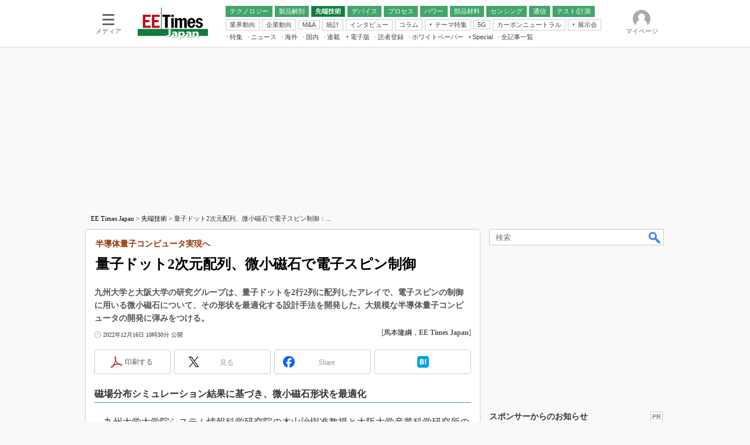

--- FILE ---
content_type: text/html
request_url: https://eetimes.itmedia.co.jp/ee/articles/2212/16/news051.html
body_size: 25021
content:
























<!-- simpletieup関連 -->








<!-- /simpletieup関連 -->






























<!DOCTYPE HTML PUBLIC "-//W3C//DTD HTML 4.01 Transitional//EN" "http://www.w3.org/TR/html4/loose.dtd">

<html lang="ja" id="masterChannel-ee"><head>




<meta http-equiv="content-type" content="text/html;charset=shift_jis">
<meta http-equiv="content-style-type" content="text/css">
<meta http-equiv="content-script-type" content="text/javascript">

<meta name="referrer" content="no-referrer-when-downgrade">


<meta http-equiv="X-UA-Compatible" content="IE=Edge">

<script>var swspv = '(none)';var cms_summary_flag = '0';</script>
<script src="/js/spv/movePC2SP.js?date=250916104008"></script>
<!-- FIX DMOZ -->

	<!-- masterType = not top -->


	<!-- masterType == article -->
	<meta name="TMP_SERVER" content="pcv">
	<!-- SET SERIES FLAG -->
	
		
		<meta name="TMP_SeriesID" id="TMP_SeriesID" content="">
	
	<!-- SET AUTHOR FLAG -->
	
		
		<meta name="TMP_JointWriterID" id="TMP_JointWriterID" content="189811">
	
	<!-- SET CANONICAL FLAG -->
	
		
			
				
				<link rel="canonical" href="https://eetimes.itmedia.co.jp/ee/articles/2212/16/news051.html">
			
		
	
	
	<meta property="article:modified_time" content="2022-12-16T10:30:09+09:00">
	













<script type="application/ld+json">
{
"@context":"https://schema.org",
"@type":"BreadcrumbList",
"itemListElement":
[
{"@type":"ListItem","position":1,"item":{"@id":"https://eetimes.itmedia.co.jp/","name":"EE Times Japan"}},
{"@type":"ListItem","position":2,"item":{"@id":"https://eetimes.itmedia.co.jp/ee/subtop/101/","name":"電子デバイス"}},
{"@type":"ListItem","position":3,"item":{"@id":"https://eetimes.itmedia.co.jp/ee/category/444/","name":"EDA／半導体設計ツール"}}
]
}
</script>


<meta name="categoryid" content="444">











<meta name="robots" content="max-image-preview:standard">


<!-- JSONLD ARTICLE -->
<script type="application/ld+json">
{
"@context":"https://schema.org",
"@type":"NewsArticle",
"mainEntityOfPage":{
"@type":"WebPage",
"@id":"https://eetimes.itmedia.co.jp/ee/articles/2212/16/news051.html"
},
"isAccessibleForFree": "False",
"hasPart": {
"@type": "WebPageElement",
"isAccessibleForFree": "False",
"cssSelector": ".subscription"
},
"image":["https://image.itmedia.co.jp/images/logo/1200x630_500x500_ee.gif"],
"datePublished":"2022-12-16T10:30:00Z",
"dateModified":"2022-12-16T10:30:00Z",
"headline":"量子ドット2次元配列、微小磁石で電子スピン制御：半導体量子コンピュータ実現へ",
"author":
{
"@type":"Person",
"name":"馬本隆綱",
"url":"https://www.itmedia.co.jp/author/189811/"
},
"publisher":{
"@type":"Organization",
"name":"EE Times Japan",
"url":"https://eetimes.itmedia.co.jp",
"logo":{
"@type":"ImageObject",
"url":"https://image.itmedia.co.jp/images/logo/amp_publisher_ee.gif"
}
},
"description":"九州大学と大阪大学の研究グループは、量子ドットを2行2列に配列したアレイで、電子スピンの制御に用いる微小磁石について、その形状を最適化する設計手法を開発した。大規模な半導体量子コンピュータの開発に弾みをつける。",
"articleSection":"ニュース",
"keywords":"先端技術,ソフトウェア/設計環境"
}
</script>
<meta name="itmid:series" content="">
<meta name="build" content="2022年12月16日 10時30分">
<meta name="keywords" content="先端技術,ソフトウェア/設計環境">
<meta name="description" content="九州大学と大阪大学の研究グループは、量子ドットを2行2列に配列したアレイで、電子スピンの制御に用いる微小磁石について、その形状を最適化する設計手法を開発した。大規模な半導体量子コンピュータの開発に弾みをつける。">
<meta name="extraid" content="at-news	kw-ee-high_tecnology	kw-edn-software">
<meta name="writer" content="馬本隆綱，EE Times Japan">
<meta name="dispatch" content="国内">
<meta name="adpath" content="root/ITmedia/ee/article">
<meta name="rcid" content="">
<meta name="rcid_filename" content="">
<link rel="alternate" media="only screen and (max-width: 640px)" href="https://eetimes.itmedia.co.jp/ee/spv/2212/16/news051.html">


<meta name="cXenseParse:itm-subsc-flag" content="1">
<meta name="cXenseParse:itm-subsc-type" content="force">

<meta property="og:title" content="量子ドット2次元配列、微小磁石で電子スピン制御">
<meta property="og:description" content="九州大学と大阪大学の研究グループは、量子ドットを2行2列に配列したアレイで、電子スピンの制御に用いる微小磁石について、その形状を最適化する設計手法を開発した。大規模な半導体量子コンピュータの開発に弾みをつける。">
<title>量子ドット2次元配列、微小磁石で電子スピン制御：半導体量子コンピュータ実現へ - EE Times Japan</title>
<script>
const ArticleDataDefinition = {
    VariousURLs: {
        HOST: 'https://eetimes.itmedia.co.jp',
        PCV: '/ee/articles/2212/16/news051.html',
        SPV: '/ee/spv/2212/16/news051.html',
        AMP: '/ee/amp/2212/16/news051.html',
        SUMMARY_SPV: '',
        REFERENCE_PCV: '/ee/articles/2212/16/news051_00.html',
        REFERENCE_SPV: '/ee/spv/2212/16/news051_00.html'
    }
};
</script>


<meta property="og:image" content="https://image.itmedia.co.jp/ee/articles/2212/16/tm_221216kyusyu01.jpg">



<meta name="twitter:card" content="summary">
<meta name="twitter:site" content="@eetimes_jp">
<meta name="twitter:creator" content="@eetimes_jp">
<meta property="og:site_name" content="EE Times Japan">
<meta property="og:url" content="https://eetimes.itmedia.co.jp/ee/articles/2212/16/news051.html">
<meta property="og:type" content="article">

<meta property="fb:app_id" content="1696510307272111">
<link rel="icon" href="https://eetimes.itmedia.co.jp/favicon.ico">
<link rel="alternate" type="application/rss+xml" title="EE Times Japan 最新記事一覧" href="https://rss.itmedia.co.jp/rss/2.0/eetimes.xml">


<!-- globalStylesheet -->

<link rel="stylesheet" href="https://www.itmedia.co.jp/css/base.css?202509161104" type="text/css" media="all">
<link rel="stylesheet" href="https://www.itmedia.co.jp/css/ee/base.css?202510021005" type="text/css" media="all">
<link rel="stylesheet" href="https://www.itmedia.co.jp/css/ee/ad.css?202503171033" type="text/css" media="all">
<link rel="stylesheet" href="https://www.itmedia.co.jp/css/article.css?202509081222" type="text/css" media="all">
<link rel="stylesheet" href="https://www.itmedia.co.jp/css/ee/article.css?202601201059" type="text/css" media="all">

<!-- /globalStylesheet -->




<script src="//ajax.googleapis.com/ajax/libs/jquery/1.6.4/jquery.min.js" charset="UTF-8"></script>
<script>jQuery.noConflict();</script>


<script src="//fc.itmedia.co.jp/fpcookie?site_id=itm_"></script>




<script src="//cdn.cxense.com/cx.js"></script>
<script src="//cdn.cxense.com/cx.cce.js"></script>
<script>
var cx_segments = cX.getUserSegmentIds({persistedQueryId:'32780b6d6fb51c7b1fefeb67a7e3305b165e5c6a'});
</script>

<!-- GAM -->

<!-- GAM設定 -->
<script src="/js/gamServerEnvironment.js?date=202107151140"></script>
<script>
window.googletag = window.googletag || {};
window.googletag.cmd = window.googletag.cmd || [];
</script>
<script async src="https://securepubads.g.doubleclick.net/tag/js/gpt.js"></script>
<script src="/js/lib/gam_common.js?date=202511251350"></script>

<script>
// 共通処理
window.gam_logop = {};
window.gam_media= 'ee';



// refresh
const refreshGam = function(slot,dc){
	googletag.cmd.push(function(){
		let gframe = '';
// 共通
		if(slot == 'SideText') gframe = [gam_st1,gam_st2,gam_st3,gam_st4,gam_st5];
		if(slot == 'SideLink') gframe = [gam_sl1,gam_sl2,gam_sl3,gam_sl4,gam_sl5,gam_sl6,gam_sl7,gam_sl8,gam_sl9,gam_sl10,gam_sl11,gam_sl12,gam_sl13,gam_sl14,gam_sl15,gam_sl16,gam_sl17,gam_sl18,gam_sl19,gam_sl20];
		if(slot == 'SideLinkTM') gframe = [gam_stm1,gam_stm2,gam_stm3,gam_stm4,gam_stm5];
		if(slot == 'RcolRectangle') gframe = [gam_rct1];
		if(slot == 'Rcol2ndRectangle') gframe = [gam_rct2];

// article
		if(slot == 'SuperBanner') gframe = [gam_spb],dc = true;
		if(slot == 'BelowArtText') gframe = [gam_bat1,gam_bat2];
		if(slot == 'BelowArtLink') gframe = [gam_bl1,gam_bl2,gam_bl3,gam_bl4,gam_bl5,gam_bl6,gam_bl7,gam_bl8,gam_bl9,gam_bl10,gam_bl11,gam_bl12,gam_bl13,gam_bl14,gam_bl15,gam_bl16];
		if(slot == 'InRead') gframe = [gam_inl];
		if(slot == 'LogoAD') gframe = [gam_la1,gam_la2,gam_la3];
		if(slot == 'SideLinkTF') gframe = [gam_stf1,gam_stf2];
		if(slot == 'RcolFeatures') gframe = [gam_rf1,gam_rf2,gam_rf3];

		if(gframe) googletag.pubads().refresh(gframe);
// 配信状況取得
		if(dc) gamDeliveryCheck();
	});
}
// refresh引数
// 共通
let gam_spb,gam_st1,gam_st2,gam_st3,gam_st4,gam_st5,gam_sl1,gam_sl2,gam_sl3,gam_sl4,gam_sl5,gam_sl6,gam_sl7,gam_sl8,gam_sl9,gam_sl10,gam_sl11,gam_sl12,gam_sl13,gam_sl14,gam_sl15,gam_sl16,gam_sl17,gam_sl18,gam_sl19,gam_sl20,gam_stm1,gam_stm2,gam_stm3,gam_stm4,gam_stm5,gam_stf1,gam_stf2,gam_swd1,gam_swd2,gam_swd3,gam_rct1,gam_rct2;

// article
let gam_bl1,gam_bl2,gam_bl3,gam_bl4,gam_bl5,gam_bl6,gam_bl7,gam_bl8,gam_bl9,gam_bl10,gam_bl11,gam_bl12,gam_bl13,gam_bl14,gam_bl15,gam_bl16,gam_la1,gam_la2,gam_la3,gam_bat1,gam_bat2,gam_rf1,gam_rf2,gam_rf3,gam_inl;

googletag.cmd.push(function(){
	googletag.pubads().collapseEmptyDivs();
// ユニット設定
	const sd = '/43042345/ee/';
	gam_st1 = googletag.defineSlot(sd + 'PC_SideText',[[300,52]],'PC_SideText_1').setTargeting('slot_pos','1').setTargeting('media',gam_media).addService(googletag.pubads());
	gam_st2 = googletag.defineSlot(sd + 'PC_SideText',[[300,52]],'PC_SideText_2').setTargeting('slot_pos','2').setTargeting('media',gam_media).addService(googletag.pubads());
	gam_st3 = googletag.defineSlot(sd + 'PC_SideText',[[300,52]],'PC_SideText_3').setTargeting('slot_pos','3').setTargeting('media',gam_media).addService(googletag.pubads());
	gam_st4 = googletag.defineSlot(sd + 'PC_SideText',[[300,52]],'PC_SideText_4').setTargeting('slot_pos','4').setTargeting('media',gam_media).addService(googletag.pubads());
	gam_st5 = googletag.defineSlot(sd + 'PC_SideText',[[300,52]],'PC_SideText_5').setTargeting('slot_pos','5').setTargeting('media',gam_media).addService(googletag.pubads());
	gam_sl1 = googletag.defineSlot(sd + 'PC_SideLink',[[300,76]],'PC_SideLink_1').setTargeting('slot_pos','1').setTargeting('media',gam_media).addService(googletag.pubads());
	gam_sl2 = googletag.defineSlot(sd + 'PC_SideLink',[[300,76]],'PC_SideLink_2').setTargeting('slot_pos','2').setTargeting('media',gam_media).addService(googletag.pubads());
	gam_sl3 = googletag.defineSlot(sd + 'PC_SideLink',[[300,76]],'PC_SideLink_3').setTargeting('slot_pos','3').setTargeting('media',gam_media).addService(googletag.pubads());
	gam_sl4 = googletag.defineSlot(sd + 'PC_SideLink',[[300,76]],'PC_SideLink_4').setTargeting('slot_pos','4').setTargeting('media',gam_media).addService(googletag.pubads());
	gam_sl5 = googletag.defineSlot(sd + 'PC_SideLink',[[300,76]],'PC_SideLink_5').setTargeting('slot_pos','5').setTargeting('media',gam_media).addService(googletag.pubads());
	gam_sl6 = googletag.defineSlot(sd + 'PC_SideLink',[[300,76]],'PC_SideLink_6').setTargeting('slot_pos','6').setTargeting('media',gam_media).addService(googletag.pubads());
	gam_sl7 = googletag.defineSlot(sd + 'PC_SideLink',[[300,76]],'PC_SideLink_7').setTargeting('slot_pos','7').setTargeting('media',gam_media).addService(googletag.pubads());
	gam_sl8 = googletag.defineSlot(sd + 'PC_SideLink',[[300,76]],'PC_SideLink_8').setTargeting('slot_pos','8').setTargeting('media',gam_media).addService(googletag.pubads());
	gam_sl9 = googletag.defineSlot(sd + 'PC_SideLink',[[300,76]],'PC_SideLink_9').setTargeting('slot_pos','9').setTargeting('media',gam_media).addService(googletag.pubads());
	gam_sl10 = googletag.defineSlot(sd + 'PC_SideLink',[[300,76]],'PC_SideLink_10').setTargeting('slot_pos','10').setTargeting('media',gam_media).addService(googletag.pubads());
	gam_sl11 = googletag.defineSlot(sd + 'PC_SideLink',[[300,76]],'PC_SideLink_11').setTargeting('slot_pos','11').setTargeting('media',gam_media).addService(googletag.pubads());
	gam_sl12 = googletag.defineSlot(sd + 'PC_SideLink',[[300,76]],'PC_SideLink_12').setTargeting('slot_pos','12').setTargeting('media',gam_media).addService(googletag.pubads());
	gam_sl13 = googletag.defineSlot(sd + 'PC_SideLink',[[300,76]],'PC_SideLink_13').setTargeting('slot_pos','13').setTargeting('media',gam_media).addService(googletag.pubads());
	gam_sl14 = googletag.defineSlot(sd + 'PC_SideLink',[[300,76]],'PC_SideLink_14').setTargeting('slot_pos','14').setTargeting('media',gam_media).addService(googletag.pubads());
	gam_sl15 = googletag.defineSlot(sd + 'PC_SideLink',[[300,76]],'PC_SideLink_15').setTargeting('slot_pos','15').setTargeting('media',gam_media).addService(googletag.pubads());
	gam_sl16 = googletag.defineSlot(sd + 'PC_SideLink',[[300,76]],'PC_SideLink_16').setTargeting('slot_pos','16').setTargeting('media',gam_media).addService(googletag.pubads());
	gam_sl17 = googletag.defineSlot(sd + 'PC_SideLink',[[300,76]],'PC_SideLink_17').setTargeting('slot_pos','17').setTargeting('media',gam_media).addService(googletag.pubads());
	gam_sl18 = googletag.defineSlot(sd + 'PC_SideLink',[[300,76]],'PC_SideLink_18').setTargeting('slot_pos','18').setTargeting('media',gam_media).addService(googletag.pubads());
	gam_sl19 = googletag.defineSlot(sd + 'PC_SideLink',[[300,76]],'PC_SideLink_19').setTargeting('slot_pos','19').setTargeting('media',gam_media).addService(googletag.pubads());
	gam_sl20 = googletag.defineSlot(sd + 'PC_SideLink',[[300,76]],'PC_SideLink_20').setTargeting('slot_pos','20').setTargeting('media',gam_media).addService(googletag.pubads());
	gam_stm1 = googletag.defineSlot(sd + 'PC_SideLink-TM',[[300,76]],'PC_SideLink-TM_1').setTargeting('slot_pos','1').setTargeting('media',gam_media).addService(googletag.pubads());
	gam_stm2 = googletag.defineSlot(sd + 'PC_SideLink-TM',[[300,76]],'PC_SideLink-TM_2').setTargeting('slot_pos','2').setTargeting('media',gam_media).addService(googletag.pubads());
	gam_stm3 = googletag.defineSlot(sd + 'PC_SideLink-TM',[[300,76]],'PC_SideLink-TM_3').setTargeting('slot_pos','3').setTargeting('media',gam_media).addService(googletag.pubads());
	gam_stm4 = googletag.defineSlot(sd + 'PC_SideLink-TM',[[300,76]],'PC_SideLink-TM_4').setTargeting('slot_pos','4').setTargeting('media',gam_media).addService(googletag.pubads());
	gam_stm5 = googletag.defineSlot(sd + 'PC_SideLink-TM',[[300,76]],'PC_SideLink-TM_5').setTargeting('slot_pos','5').setTargeting('media',gam_media).addService(googletag.pubads());
	gam_rct1 = googletag.defineSlot(sd + 'PC_article_rcol-Rectangle',[[300,250],[300,300],[300,600],[600,600],[600,500],[533,300]],'PC_rcol-Rectangle').addService(googletag.pubads());
	gam_rct2 = googletag.defineSlot(sd + 'PC_article_rcol-2ndRectangle',[[300,250],[300,300],[300,600],[1,1]],'PC_rcol-2ndRectangle').addService(googletag.pubads());

// article
	gam_spb = googletag.defineSlot(sd + 'PC_article_SuperBanner',[[728,90],[728,180],[970,90],[970,250],[970,400]],'PC_SuperBanner').addService(googletag.pubads());
	gam_bl1 = googletag.defineSlot(sd + 'PC_BelowArtLink',[[150,216]],'PC_BelowArtLink_1').setTargeting('slot_pos','1').setTargeting('media',gam_media).addService(googletag.pubads());
	gam_bl2 = googletag.defineSlot(sd + 'PC_BelowArtLink',[[150,216]],'PC_BelowArtLink_2').setTargeting('slot_pos','2').setTargeting('media',gam_media).addService(googletag.pubads());
	gam_bl3 = googletag.defineSlot(sd + 'PC_BelowArtLink',[[150,216]],'PC_BelowArtLink_3').setTargeting('slot_pos','3').setTargeting('media',gam_media).addService(googletag.pubads());
	gam_bl4 = googletag.defineSlot(sd + 'PC_BelowArtLink',[[150,216]],'PC_BelowArtLink_4').setTargeting('slot_pos','4').setTargeting('media',gam_media).addService(googletag.pubads());
	gam_bl5 = googletag.defineSlot(sd + 'PC_BelowArtLink',[[150,216]],'PC_BelowArtLink_5').setTargeting('slot_pos','5').setTargeting('media',gam_media).addService(googletag.pubads());
	gam_bl6 = googletag.defineSlot(sd + 'PC_BelowArtLink',[[150,216]],'PC_BelowArtLink_6').setTargeting('slot_pos','6').setTargeting('media',gam_media).addService(googletag.pubads());
	gam_bl7 = googletag.defineSlot(sd + 'PC_BelowArtLink',[[150,216]],'PC_BelowArtLink_7').setTargeting('slot_pos','7').setTargeting('media',gam_media).addService(googletag.pubads());
	gam_bl8 = googletag.defineSlot(sd + 'PC_BelowArtLink',[[150,216]],'PC_BelowArtLink_8').setTargeting('slot_pos','8').setTargeting('media',gam_media).addService(googletag.pubads());
	gam_bl9 = googletag.defineSlot(sd + 'PC_BelowArtLink',[[150,216]],'PC_BelowArtLink_9').setTargeting('slot_pos','9').setTargeting('media',gam_media).addService(googletag.pubads());
	gam_bl10 = googletag.defineSlot(sd + 'PC_BelowArtLink',[[150,216]],'PC_BelowArtLink_10').setTargeting('slot_pos','10').setTargeting('media',gam_media).addService(googletag.pubads());
	gam_bl11 = googletag.defineSlot(sd + 'PC_BelowArtLink',[[150,216]],'PC_BelowArtLink_11').setTargeting('slot_pos','11').setTargeting('media',gam_media).addService(googletag.pubads());
	gam_bl12 = googletag.defineSlot(sd + 'PC_BelowArtLink',[[150,216]],'PC_BelowArtLink_12').setTargeting('slot_pos','12').setTargeting('media',gam_media).addService(googletag.pubads());
	gam_bl13 = googletag.defineSlot(sd + 'PC_BelowArtLink',[[150,216]],'PC_BelowArtLink_13').setTargeting('slot_pos','13').setTargeting('media',gam_media).addService(googletag.pubads());
	gam_bl14 = googletag.defineSlot(sd + 'PC_BelowArtLink',[[150,216]],'PC_BelowArtLink_14').setTargeting('slot_pos','14').setTargeting('media',gam_media).addService(googletag.pubads());
	gam_bl15 = googletag.defineSlot(sd + 'PC_BelowArtLink',[[150,216]],'PC_BelowArtLink_15').setTargeting('slot_pos','15').setTargeting('media',gam_media).addService(googletag.pubads());
	gam_bl16 = googletag.defineSlot(sd + 'PC_BelowArtLink',[[150,216]],'PC_BelowArtLink_16').setTargeting('slot_pos','16').setTargeting('media',gam_media).addService(googletag.pubads());
	gam_la1 = googletag.defineSlot(sd + 'PC_article_LogoAD',['fluid'],'PC_LogoAD_1').setTargeting('slot_pos','1').addService(googletag.pubads());
	gam_la2 = googletag.defineSlot(sd + 'PC_article_LogoAD',['fluid'],'PC_LogoAD_2').setTargeting('slot_pos','2').addService(googletag.pubads());
	gam_la3 = googletag.defineSlot(sd + 'PC_article_LogoAD',['fluid'],'PC_LogoAD_3').setTargeting('slot_pos','3').addService(googletag.pubads());
	gam_bat1 = googletag.defineSlot(sd + 'PC_BelowArtText',[[600,30]],'PC_BelowArtText_1').setTargeting('slot_pos','1').addService(googletag.pubads());
	gam_bat2 = googletag.defineSlot(sd + 'PC_BelowArtText',[[600,30]],'PC_BelowArtText_2').setTargeting('slot_pos','2').addService(googletag.pubads());
	gam_stf1 = googletag.defineSlot(sd + 'PC_SideLink-TF',[[300,76]],'PC_SideLink-TF_1').setTargeting('slot_pos','1').setTargeting('media',gam_media).addService(googletag.pubads());
	gam_stf2 = googletag.defineSlot(sd + 'PC_SideLink-TF',[[300,76]],'PC_SideLink-TF_2').setTargeting('slot_pos','2').setTargeting('media',gam_media).addService(googletag.pubads());
	gam_rf1 = googletag.defineSlot(sd + 'PC_rcol-Features',[[300,76]],'PC_rcol-Features_1').setTargeting('slot_pos','1').setTargeting('media',gam_media).addService(googletag.pubads());
	gam_rf2 = googletag.defineSlot(sd + 'PC_rcol-Features',[[300,76]],'PC_rcol-Features_2').setTargeting('slot_pos','2').setTargeting('media',gam_media).addService(googletag.pubads());
	gam_rf3 = googletag.defineSlot(sd + 'PC_rcol-Features',[[300,76]],'PC_rcol-Features_3').setTargeting('slot_pos','3').setTargeting('media',gam_media).addService(googletag.pubads());
	gam_inl = googletag.defineSlot(sd + 'PC_InRead',[[640,165],[640,300],[640,360],[1,1]],'PC_InRead').addService(googletag.pubads());

	gam_keyValue(); // Key-Value設定
	googletag.pubads().enableSingleRequest();
	googletag.pubads().disableInitialLoad();
	googletag.enableServices();
});
</script>

<!-- /GAM -->

<script src="/js/base.js?date=202501291050"></script>
<script src="/js/article.js?date=202501141040"></script>
<script src="/js/ee/base.js?date=202510011010"></script>
<script src="/js/ee/article.js?date=201510271628"></script>
<!--tr_cx_api-->

<script src="//cx.api.itmedia.co.jp/v1.js"></script>
<script src="//tr.api.itmedia.co.jp/cc/v1.js"></script>

<!--/tr_cx_api-->
<script src="/js/lib/cx_v2_cce.js?date=202507231610"></script>
<script>
var cX = cX || {}; cX.callQueue = cX.callQueue || [];
var cx_k_param = cx_api_itm('ad');
cX.callQueue.push(['setSiteId','1139589339878236196']);
window.addEventListener('DOMContentLoaded',function(){
	cx_push_iitt();
	cX.callQueue.push(['setSiteId','1139589339878236196']);
	cx_push_cxapi('7afa26d5cf882cbdf1133ef0a74bc60ab5581d17');
	cX.callQueue.push(['sync','aam']);
	cx_click_map('1141827478709654509');
	cx_add_meta();
	cx_push_readable('7afa26d5cf882cbdf1133ef0a74bc60ab5581d17');
},false);
</script>
<!-- Google Tag Manager -->
<script>(function(w,d,s,l,i){w[l]=w[l]||[];w[l].push({'gtm.start':
new Date().getTime(),event:'gtm.js'});var f=d.getElementsByTagName(s)[0],
j=d.createElement(s),dl=l!='dataLayer'?'&l='+l:'';j.async=true;j.src=
'https://www.googletagmanager.com/gtm.js?id='+i+dl;f.parentNode.insertBefore(j,f);
})(window,document,'script','dataLayer','GTM-W3CLTQN');</script>
<!-- End Google Tag Manager -->
</head><body id="masterType-article">

<script>
// JavaScript用Facebook SDK v10.0

window.fbAsyncInit = function(){
	FB.init({
		appId:'1696510307272111',
		autoLogAppEvents : true,
		xfbml : true,
		version : 'v10.0'
	});
	FB.AppEvents.logPageView();
};

(function(d,s,id){
var js, fjs = d.getElementsByTagName(s)[0];
if(d.getElementById(id)){return;}
js = d.createElement(s); js.id = id;
js.src = "//connect.facebook.net/ja_JP/sdk.js";
fjs.parentNode.insertBefore(js,fjs);
}(document,'script','facebook-jssdk'));
</script>






<script type="text/javascript">
var dcl_start = new Date();
attachBodyClass();
function masterChannel(){return 'ee';}
function masterType(){return 'article';}
function prFlag(){return '';}
function spFlag(){return '';}
</script>

<!--ITWL-->

	
		
	

<!--/ITWL-->


<!-- サーチツール表示領域 -->
<div id="outputFrame" class="outputFrame"></div>


<div id="masterBody"><div id="masterBodyOut"><div id="masterBodyIn">

<style>
#globalHeaderTop{display:none;}
</style>



<link rel="stylesheet" href="//www.itmedia.co.jp/css/gnavi.css?date=202601281531">
<div id="g_nav" data-theme="light">
<div id="g_nav_o">
<!-- parts_warning -->

<div id="g_nav_i">
	<div class="g_nav_box">
		<div class="g_btn" id="g_btn_menu" data-menu="0">
			<div class="g_float g_float_left"></div>
			<div class="g_inbtn">
				<div class="g_lines">
					<div class="g_line"></div>
					<div class="g_line"></div>
					<div class="g_line"></div>
					<div class="g_line"></div>
				</div>
				<div class="g_txt">メディア</div>
			</div>
		</div>
	</div>
<div class="g_nav_box"><div id="g_logo"><a href="https://eetimes.itmedia.co.jp/"><img src="https://image.itmedia.co.jp/images/logo/pcvheader_ee.png" width="120" height="54" alt="EE Times Japan"></a></div></div>
<div class="g_nav_box _flex"><div class="g_free_box">
<div class="g_local g_local_btn green_2">
<div class="g_lnav_o"><a href="https://eetimes.itmedia.co.jp/ee/subtop/technology/"><div >テクノロジー</div></a>
</div>
<div class="g_lnav_o"><a href="https://eetimes.itmedia.co.jp/ee/subtop/teardown/"><div >製品解剖</div></a>
</div>
<div class="g_lnav_o"><a href="https://eetimes.itmedia.co.jp/ee/subtop/high_technology/"><div >先端技術</div></a>
<div class="g_lnav_i"><ul>
<li><a href="https://eetimes.itmedia.co.jp/ee/subtop/cell_energy/"><div >電池／エネルギー</div></a></li>
</ul></div>
</div>
<div class="g_lnav_o"><a href="https://eetimes.itmedia.co.jp/ee/subtop/device/"><div >デバイス</div></a>
<div class="g_lnav_i"><ul>
<li><a href="https://eetimes.itmedia.co.jp/ee/subtop/analog/"><div >アナログ</div></a></li>
<li><a href="https://eetimes.itmedia.co.jp/ee/subtop/memory/"><div >メモリ</div></a></li>
<li><a href="https://eetimes.itmedia.co.jp/ee/subtop/lsi/"><div >LSI</div></a></li>
<li><a href="https://eetimes.itmedia.co.jp/ee/subtop/mcu/"><div >マイコン</div></a></li>
<li><a href="https://eetimes.itmedia.co.jp/ee/subtop/fpga/"><div >FPGA</div></a></li>
</ul></div>
</div>
<div class="g_lnav_o"><a href="https://eetimes.itmedia.co.jp/ee/subtop/process_technology/"><div >プロセス</div></a>
</div>
<div class="g_lnav_o"><a href="https://eetimes.itmedia.co.jp/ee/subtop/power/"><div >パワー</div></a>
</div>
<div class="g_lnav_o"><a href="https://eetimes.itmedia.co.jp/ee/subtop/ec/"><div >部品材料</div></a>
</div>
<div class="g_lnav_o"><a href="https://eetimes.itmedia.co.jp/ee/subtop/sensing/"><div >センシング</div></a>
</div>
<div class="g_lnav_o"><a href="https://eetimes.itmedia.co.jp/ee/subtop/communication/"><div >通信</div></a>
<div class="g_lnav_i"><ul>
<li><a href="https://eetimes.itmedia.co.jp/ee/subtop/wireless/"><div >無線</div></a></li>
</ul></div>
</div>
<div class="g_lnav_o"><a href="https://eetimes.itmedia.co.jp/ee/subtop/t_and_m/"><div >テスト/計測</div></a>
</div>
</div><div class="g_local g_local_btn">
<div class="g_lnav_o"><a href="https://eetimes.itmedia.co.jp/ee/subtop/industry_trend/"><div >業界動向</div></a>
</div>
<div class="g_lnav_o"><a href="https://eetimes.itmedia.co.jp/ee/subtop/business_behavior/"><div >企業動向</div></a>
</div>
<div class="g_lnav_o"><a href="https://eetimes.itmedia.co.jp/ee/subtop/manda/"><div >M&amp;A</div></a>
</div>
<div class="g_lnav_o"><a href="https://eetimes.itmedia.co.jp/ee/subtop/statistical_data/"><div >統計</div></a>
</div>
<div class="g_lnav_o"><a href="https://eetimes.itmedia.co.jp/ee/subtop/interview/"><div >インタビュー</div></a>
</div>
<div class="g_lnav_o"><a href="https://eetimes.itmedia.co.jp/ee/subtop/column/"><div >コラム</div></a>
</div>
<div class="g_lnav_o"><a href="javascript:void(0)"><div >テーマ特集</div></a>
<div class="g_lnav_i"><ul>
<li><a href="https://eetimes.itmedia.co.jp/ee/subtop/features/edgeai/"><div >エッジAI</div></a></li>
<li><a href="https://eetimes.itmedia.co.jp/ee/subtop/features/powerele/"><div >パワーエレクトロニクス</div></a></li>
<li><a href="https://eetimes.itmedia.co.jp/ee/subtop/features/backend/index.html"><div >半導体後工程</div></a></li>
<li><a href="https://eetimes.itmedia.co.jp/ee/subtop/features/distributor_of_semiconductor/"><div >半導体商社</div></a></li>
<li><a href="https://eetimes.itmedia.co.jp/ee/subtop/features/5g/"><div >5G</div></a></li>
<li><a href="https://eetimes.itmedia.co.jp/ee/subtop/features/startup2/index.html"><div >スタートアップ</div></a></li>
<li><a href="https://eetimes.itmedia.co.jp/ee/subtop/features/eet_edn_research/index.html"><div >読者調査（EE Times Research）</div></a></li>
<li><a href="https://monoist.itmedia.co.jp/mn/subtop/features/carbonneutral/"><div >カーボンニュートラル</div></a></li>
<li><a href="https://www.itmedia.co.jp/topics/1606/iiot/"><div >IoT</div></a></li>
<li><a href="https://monoist.itmedia.co.jp/mn/subtop/features/mobility/"><div >つながるクルマ</div></a></li>
<li><a href="https://edn.itmedia.co.jp/edn/subtop/features/RaspberryPi/"><div >ラズパイで挑む“ハードの”アジャイル開発（EDN Japan）</div></a></li>
<li><a href="https://edn.itmedia.co.jp/edn/subtop/features/power/"><div >電源設計（EDN Japan）</div></a></li>
<li><a href="https://edn.itmedia.co.jp/edn/subtop/features/Introductory/"><div >エレクトロニクス入門（EDN Japan）</div></a></li>
</ul></div>
</div>
<div class="g_lnav_o"><a href="https://eetimes.itmedia.co.jp/ee/subtop/features/5g/"><div >5G</div></a>
</div>
<div class="g_lnav_o"><a href="https://monoist.itmedia.co.jp/mn/subtop/features/carbonneutral/"><div >カーボンニュートラル</div></a>
</div>
<div class="g_lnav_o"><a href="javascript:void(0)"><div >展示会</div></a>
<div class="g_lnav_i"><ul>
<li><a href="https://monoist.itmedia.co.jp/mn/subtop/features/esec/"><div >IoT・エッジコンピューティング EXPO</div></a></li>
<li><a href="https://eetimes.itmedia.co.jp/ee/subtop/features/semicon/index.html"><div >SEMICON Japan</div></a></li>
<li><a href="https://eetimes.itmedia.co.jp/ee/subtop/features/ceatec/"><div >CEATEC</div></a></li>
<li><a href="https://monoist.itmedia.co.jp/mn/subtop/features/et/"><div >EdgeTech＋</div></a></li>
<li><a href="https://eetimes.itmedia.co.jp/ee/subtop/features/tf/"><div >TECHNO-FRONTIER</div></a></li>
<li><a href="https://monoist.itmedia.co.jp/mn/subtop/features/expo_jsae/"><div >人とくるま展</div></a></li>
</ul></div>
</div>
</div><div class="g_local g_local_txt">
<div class="g_lnav_o"><a href="https://eetimes.itmedia.co.jp/ee/subtop/features/"><div >特集</div></a>
</div>
<div class="g_lnav_o"><a href="https://eetimes.itmedia.co.jp/ee/subtop/newsreport/"><div >ニュース</div></a>
</div>
<div class="g_lnav_o"><a href="https://eetimes.itmedia.co.jp/ee/subtop/world/"><div >海外</div></a>
</div>
<div class="g_lnav_o"><a href="https://eetimes.itmedia.co.jp/ee/subtop/domestic/"><div >国内</div></a>
</div>
<div class="g_lnav_o"><a href="https://eetimes.itmedia.co.jp/ee/subtop/features/serial/"><div >連載</div></a>
<div class="g_lnav_i"><ul>
<li><a href="https://eetimes.itmedia.co.jp/ee/series/746/"><div >福田昭のストレージ通信</div></a></li>
<li><a href="https://eetimes.itmedia.co.jp/ee/series/1760/"><div >福田昭のデバイス通信</div></a></li>
<li><a href="https://eetimes.itmedia.co.jp/ee/series/11164/"><div >湯之上隆のナノフォーカス</div></a></li>
<li><a href="https://eetimes.itmedia.co.jp/ee/series/8844/"><div >大山聡の業界スコープ</div></a></li>
<li><a href="https://eetimes.itmedia.co.jp/ee/series/38084/"><div >大原雄介のエレ・組み込みプレイバック</div></a></li>
<li><a href="https://eetimes.itmedia.co.jp/ee/series/1534/"><div >世界を「数字」で回してみよう</div></a></li>
<li><a href="https://eetimes.itmedia.co.jp/ee/series/18963/"><div >踊るバズワード ～Behind the Buzzword</div></a></li>
<li><a href="https://eetimes.itmedia.co.jp/ee/series/2908/"><div >この10年で起こったこと、次の10年で起こること</div></a></li>
<li><a href="https://eetimes.itmedia.co.jp/ee/series/2869/"><div >製品分解で探るアジアの新トレンド</div></a></li>
<li><a href="https://eetimes.itmedia.co.jp/ee/series/10504/"><div >光伝送技術を知る</div></a></li>
<li><a href="https://eetimes.itmedia.co.jp/ee/series/3310/"><div >“異端児エンジニア”が仕掛けた社内改革、執念の180日</div></a></li>
<li><a href="https://eetimes.itmedia.co.jp/ee/series/3317/"><div >イノベーションは日本を救うのか</div></a></li>
<li><a href="https://eetimes.itmedia.co.jp/ee/series/6263/"><div >JASA発IoT通信</div></a></li>
<li><a href="https://eetimes.itmedia.co.jp/ee/series/5884/"><div >IHSアナリスト「未来展望」</div></a></li>
<li><a href="https://eetimes.itmedia.co.jp/ee/series/627/"><div >「英語に愛されないエンジニア」のための新行動論</div></a></li>
</ul></div>
</div>
<div class="g_lnav_o"><a href="javascript:void(0)"><div >電子版</div></a>
<div class="g_lnav_i"><ul>
<li><a href="https://eetimes.itmedia.co.jp/ee/subtop/features/digitalviewer/"><div >EE Times Japan×EDN Japan統合電子版</div></a></li>
<li><a href="https://eetimes.itmedia.co.jp/ee/subtop/ebook/"><div >電子ブックレット</div></a></li>
</ul></div>
</div>
<div class="g_lnav_o"><a href="https://eetimes.itmedia.co.jp/ee/subtop/info/lp/eetimes_new.html"><div >読者登録</div></a>
</div>
<div class="g_lnav_o"><a href="https://wp.techfactory.itmedia.co.jp/contents?big_category_id=802"><div >ホワイトペーパー</div></a>
</div>
<div class="g_lnav_o"><a href="https://eetimes.itmedia.co.jp/ee/special/"><div data-mark="1">Special</div></a>
<div class="g_lnav_i"><ul>
<li><a href="https://edn.itmedia.co.jp/edn/special/ed190901/"><div >Microchip情報</div></a></li>
</ul></div>
</div>
<div class="g_lnav_o"><a href="https://eetimes.itmedia.co.jp/ee/subtop/archive/"><div >全記事一覧</div></a>
</div>
</div></div></div>


<div class="g_nav_box">
<div class="g_btn" id="g_btn_member" data-menu="0">
<div class="g_float g_float_right"></div>
<a class="g_inbtn" href="javascript:void(0);">
<div class="g_circles">
<div class="g_circle"></div><div class="g_circle"></div><div class="g_circle"></div>
</div>
<div class="g_txt"></div>
</a>
</div>
</div>
</div>
</div>
</div>
<script src="/js/gnavi.js?202508211340" async></script>


<div id="masterBodyOuter"><!----><div id="masterBodyInner">

<div id="masterHeader">
<div id="globalHeader">
<div id="globalHeaderMiddle">
	
	<div id="SuperBanner">
		<div id="PC_SuperBanner"></div>
		<script>refreshGam('SuperBanner');</script>
	</div>
	
</div>

<div id="globalHeaderBottom">
<div id="localPankuzu">
<div class="lpanOut">
<div class="lpanIn">

<a href="https://eetimes.itmedia.co.jp/">EE Times Japan</a> &gt;

<a href="https://eetimes.itmedia.co.jp/ee/subtop/high_technology/">先端技術</a> &gt;

<script>
	var str = document.title.replace(/\<\!\-\-EDIT START\-\-\>/g,'')
		.replace(/\<\!\-\-EDIT END\-\-\>/g,'')
		.replace(' - EE Times Japan','');
		str = cutString(str,50);
(function(){
	const target = document.querySelector('#localPankuzu .lpanOut .lpanIn');
	target.insertAdjacentText('beforeend', str);
})();
</script>

</div>
</div>
</div>
</div>
</div>

</div>

<div id="masterContents"><div id="globalContents">
<div id="masterMain">

<!---->


<div id="tmplNews" class="tmplArticle"><div id="tmplNewsIn" class="tmplArticleIn">

	
<!-- keyword not match -->


<!-- 記事上バナー -->



<!---->
<!---->

<!--EDIT START-->
<!--EDIT END-->





<div id="cmsTitle"><div class="inner">
<h1 class="title"><span class="title__maintext">量子ドット2次元配列、微小磁石で電子スピン制御</span><i class="title__delimiter">：</i><i class="title__subtitle">半導体量子コンピュータ実現へ</i></h1>
</div></div>


<div id="tmplMark"></div>


<div id="cmsAbstract"><div class="inner"><p>九州大学と大阪大学の研究グループは、量子ドットを2行2列に配列したアレイで、電子スピンの制御に用いる微小磁石について、その形状を最適化する設計手法を開発した。大規模な半導体量子コンピュータの開発に弾みをつける。</p></div></div>

<!---->

<div id="cmsDate" class="cmsDate cmsDate--nomove"><div class="inner"><span class="arrow">&raquo;</span> <span id="update">2022年12月16日 10時30分 公開</span></div></div>
<div id="cmsByline"><div class="inner" id="byline">[<a href="https://www.itmedia.co.jp/author/189811/" class="cmsAuthorlink">馬本隆綱</a>，<span>EE Times Japan</span>]</div></div>

<!-- cmsHoleBodyWrapStart -->
<div id="cmsBody"><div class="inner">


<link rel="stylesheet" href="https://www.itmedia.co.jp/css/socialbutton.css?202510011201">
<script>
var msbBtnLoadScript = [];
</script>
<script src="/js/socialbutton.js?202510011010"></script>
<div id="masterSocialbuttonTop" class="masterSocialbutton"><div class="msbOut" id="msbTopOut"></div></div>


	<!-- mn|ee|edn|smartjapan|bt|tf -->
	<script>
	msbBtn({
	'pos':'top',
	'tag':'table',
	'popup_pos':'under',
	'base_color':'white',
	'base_class':'minimal_count',
	'line':[
	[
		{'name':'印刷する','title':'この記事を印刷する','id':'printbutton'},
		{'name':'通知する','id':'itmid','data':[
			{'name':'連載「％」の新着をメールで通知','id':'alertseries'},
		{}]},
		{'name':'Post','id':'tweetbutton_minimal'},
		{'name':'シェア','id':'sharebutton_minimal'},
		{'name':'はてなブックマーク','id':'hatenabookmark_minimal'},
	{}],
	[]]
	});
	</script>




<!-- BCP Text -->



<div id="cmsMark"><!-- null for itmedia-->
</div>
<!-- cmsBodyCtrlTop -->

<!-- cmsBodyMainStart -->
<!-- cxenseparse_start -->

<div class="subscription">
<h3 class="format--subheading">磁場分布シミュレーション結果に基づき、微小磁石形状を最適化</h3>
<p>　九州大学大学院システム情報科学研究院の木山治樹准教授と大阪大学産業科学研究所の中村駿吾大学院生（研究当時）、大岩顕教授の研究グループは2022年12月、量子ドットを2行2列に配列したアレイで、電子スピンの制御に用いる微小磁石について、その形状を最適化する設計手法を開発したと発表した。大規模な半導体量子コンピュータの開発に弾みをつける。</p>
<!--CAP-->
<div id="col300r"><a name="tm_221216kyusyu01.jpg"></a><img src="https://image.itmedia.co.jp/ee/articles/2212/16/tm_221216kyusyu01.jpg" width="290" height="210" alt="微小磁石を備えた量子ドット2行2列アレイのイメージ図">
<small>微小磁石を備えた量子ドット2行2列アレイのイメージ図 出所：九州大学、大阪大学</small></div>
<!--CAPEND-->
<p>　微小な半導体（量子ドット）に閉じ込められた電子スピン量子ビットは、量子コンピュータの実現に向けて、有力なハードウェア候補の一つとなっている。実用化に向けては、「電子スピン量子ビットの高精度制御」や「量子ドットの集積化」といった研究が進められている。特に、大規模集積化を実現するには量子ビットを2次元的に配列する必要がある。しかし、量子ドット2次元配列ではこれまで、微小磁石を用いた電子スピン制御が実現できていなかったという。</p>
<p>　そこで研究グループは、微小磁石が発生させる磁場分布のシミュレーションを行い、2行2列量子ドット配列用の微小磁石について、形状を最適化した。これにより、シリコンを材料とする量子ドットでは99％以上の精度となる見込みで、誤り耐性に必要となる高精度の制御が可能になるとみている。</p>
<!--CAP-->
<div id="col600c">
<a name="tm_221216kyusyu02.jpg"></a><img src="https://image.itmedia.co.jp/ee/articles/2212/16/tm_221216kyusyu02.jpg" width="290" height="220" alt="微小磁石の形状"><a name="tm_221216kyusyu03.jpg"></a><img src="https://image.itmedia.co.jp/ee/articles/2212/16/tm_221216kyusyu03.jpg" width="290" height="220" alt="2行2列量子ドット配列周辺における面内磁場強度分布シミュレーションの例">
<small>左は微小磁石の形状、右は2行2列量子ドット配列周辺における面内磁場強度分布シミュレーションの例 出所：九州大学、大阪大学</small></div>
<!--CAPEND-->
<p>　研究グループは今後、2行2列量子ドット配列用と微小磁石を試作し、電子スピン制御の実現とその精度について評価を行う。さらに大きな配列でのスピン制御の研究にも取り組み、20～30年後には半導体量子コンピュータの実現を目指す考えである。</p>
</div><!-- subscription end -->

<!-- cxenseparse_end -->

<!-- cmsBodyMainEnd -->

<div class="endlink" id="endlinkConnection">
<h3 class="format--subheading">関連記事</h3>
<ul id="art">
<li class="endlink-art" id="endlink-art1"><a href="https://eetimes.itmedia.co.jp/ee/articles/2211/25/news066.html"><img src="https://image.itmedia.co.jp/ee/articles/2211/25/news066.jpg" width="80" height="60" alt="新たな設計手法でCNT上に任意の欠陥構造を形成" align="left">新たな設計手法でCNT上に任意の欠陥構造を形成</a><br>
九州大学と理化学研究所の研究グループは、カーボンナノチューブ（CNT）上に任意の欠陥構造を形成するための新たな手法を開発し、従来の欠陥発光よりも大幅に長波長化した発光を選択的に作り出すことに成功したと発表した。</li>
<li class="endlink-art" id="endlink-art2"><a href="https://eetimes.itmedia.co.jp/ee/articles/2211/16/news052.html"><img src="https://image.itmedia.co.jp/ee/articles/2211/16/news052.jpg" width="80" height="60" alt="燃料電池用の籠状窒素ドープグラフェン触媒を開発" align="left">燃料電池用の籠状窒素ドープグラフェン触媒を開発</a><br>
筑波大学と九州大学、鶴岡工業高等専門学校の研究チームは、水素燃料電池（固体高分子型燃料電池）に向けた「籠状窒素ドープグラフェン触媒」を開発した。メタルフリー触媒として世界最高レベルの正極触媒活性を持ち、白金系触媒よりも高い耐久性を示すという。</li>
<li class="endlink-art" id="endlink-art3"><a href="https://eetimes.itmedia.co.jp/ee/articles/2112/02/news030.html"><img src="https://image.itmedia.co.jp/ee/articles/2112/02/news030.jpg" width="80" height="60" alt="有機材料を用いた蓄光発光材料の高性能化に成功" align="left">有機材料を用いた蓄光発光材料の高性能化に成功</a><br>
九州大学と沖縄科学技術大学院大学（OIST）らの研究グループは、有機材料を用いた蓄光発光材料の高性能化に成功した。</li>
<li class="endlink-art" id="endlink-art4"><a href="https://eetimes.itmedia.co.jp/ee/articles/2210/11/news035.html"><img src="https://image.itmedia.co.jp/ee/articles/2210/11/news035.jpg" width="80" height="60" alt="PSB技術を用いたチップレット集積技術を開発" align="left">PSB技術を用いたチップレット集積技術を開発</a><br>
東京工業大学とアオイ電子らによる共同研究チームは、広帯域のチップ間接続性能と集積規模の拡大を可能にするチップレット集積技術「Pillar-Suspended Bridge（PSB）」を開発したと発表した。</li>
<li class="endlink-art" id="endlink-art5"><a href="https://eetimes.itmedia.co.jp/ee/articles/2209/21/news049.html"><img src="https://image.itmedia.co.jp/ee/articles/2209/21/news049.jpg" width="80" height="60" alt="東京大学ら、高品質の磁性vdWヘテロ構造を作製" align="left">東京大学ら、高品質の磁性vdWヘテロ構造を作製</a><br>
東京大学らによる研究グループは、二次元金属のNbSe2薄膜と、二次元強磁性体のV5Se8薄膜を重ねた「磁性ファンデルワールス（vdW）ヘテロ構造」を作製することに成功した。ヘテロ構造の界面には「フェロバレー強磁性」という新たな状態が形成されていることも確認した。</li>
<li class="endlink-art" id="endlink-art6"><a href="https://eetimes.itmedia.co.jp/ee/articles/2207/08/news029.html"><img src="https://image.itmedia.co.jp/ee/articles/2207/08/news029.jpg" width="80" height="60" alt="量子計算機の量子多体計算エラーを効率的に除去" align="left">量子計算機の量子多体計算エラーを効率的に除去</a><br>
東京大学やNTTコンピュータ＆データサイエンス研究所、産業技術総合研究所および、大阪大学による共同研究グループは、量子コンピュータによる量子多体計算のエラーを、効率的に除去する手法を開発した。この手法は、演算精度が比較的低い量子ビットを多数備えている量子コンピュータで、その威力を発揮するという。</li>
</ul>
</div>


<!-- cmsBodyRelated -->

<!-- cmsBodyCtrlBtm -->
<div id="cmsCopyright"><p>Copyright &copy; ITmedia, Inc. All Rights Reserved.</p>
</div>




<script>
(function(){
var d = document;
var js = d.createElement('script');
js.src = '/js/mask.js?date=202405201100';
d.body.appendChild(js);
js.addEventListener('load',function(){
ISLOGIN({
    'isLoginURL':'//status.itmedia.co.jp/isLoginEE.cgi',
    'sc':'a0a531122de465614efef1078901475b2d78b72b13d67968bd2bb7bd8558ae67',
    'lc':'6629ddae3736e894e89cb4a1300a9d2c5c0fad418f8ea06a341b81f2a98bb491',
    'bc':1,
    'heading':'続きを読むには、<strong style="color:#F90;">会員登録（無料）</strong> が必須です',
    'description':'この記事は、メールマガジン「電子機器設計／組み込み開発 メールマガジン」をお申し込みになると無料で閲覧できます。アイティメディアIDを持っている方は次のページでIDとパスワードを入力してください。登録されていない方は新規登録ボタンをクリックしてください。',
    'eVer':'26',
    'eVerStr':'id_ee_article-mask'
});
},false);
})();
</script>

<div id="masterSocialbuttonBtm" class="masterSocialbutton"><div class="msbOut" id="msbBtmOut"></div></div>




	<!-- enterprise|executive|news|ait|business|mn|ee|edn|smartjapan|bt|tf|pcuser|mobile|aiplus -->
	<script>
	msbBtn({
	'pos':'btm',
	'tag':'table',
	'popup_pos':'under',
	'base_color':'white',
	'base_class':'minimal_count',
	'line':[
	[
		{'name':'印刷','title':'この記事を印刷する','id':'printbutton'},
		{'name':'通知','id':'itmid','data':[
			{'name':'連載「％」の新着をメールで通知','id':'alertseries'},
		{}]},
		{'name':'Post','id':'tweetbutton_minimal'},
		{'name':'シェア','id':'sharebutton_minimal'},
		{'name':'はてなブックマーク','id':'hatenabookmark_minimal'},
	{}],
	[]]
	});
	</script>




<script>
(function(){
/*連載アラート登録ボタンの計測*/
const button = document.querySelector('#cmsBody .cmsBodyItmidSeriesButtonRegist');
if(button){
	button.addEventListener('click', function(){
		cx_ticount('rm43802', 'click');
	},false);
}
})();
</script>

</div></div> 
<!--cmsHoleBodyWrapEnd-->
<div id="cmsPrcredit"><div class="inner"></div></div>
<!--static_cce_modules - ee-->

<script>
/**
 * CCE (Content Customization Engine) Widget IDs
 * 各メディアの CCE モジュールで使用する WidgetId を一元管理
 *
 * 構造:
 * - mask: マスキャンペーンウィジェット (PCV/SPV共通)
 * - offer: オファーキャンペーンウィジェット (PCV のみ)
 * - exp: ABテスト用エクスペリエンスウィジェット
 *   - pc: PC版 WidgetId
 *   - sp: SP版 WidgetId
 *   - PR対応の場合は pr/default でネスト
 */

var CCE_WIDGET_IDS = {
  // EDN
  edn: {
    mask: '40862dbd60fa2f6137876a104db6921c5e5d4441',
    offer: 'c303e217c0d300c909b49e6a9ff4b0cee892e9ee',
    exp: {
      pc: '3a800b080d36d398d1bd463ecc97e64430d4430a',
      sp: 'eff97926eabb89015dc3d569c05f224f467ba9c1'
    }
  },

  // BUILT
  bt: {
    mask: 'd5d3fc936f5141ba4da08c0a7b95dcf34e3e8fd7',
    offer: '7a2fa08b20e31cc2ef23b4e48146b39335989f58',
    exp: {
      pc: '27ff6a4b2aef35c6e56451c3ad0f69cfed25b22b',
      sp: '93b6a58928dd13121a3f0dea3d0c122dfdb15dbf'
    }
  },

  // MONOist
  mn: {
    mask: '53d5f903b8124aa1106cc3e09bf6aafde5830611',
    offer: '5cebad56e9235803088886b2d5d74833aa5fb7d5',
    exp: {
      pc: '66d85c8f73ef05b137b71f0660433eae72f0ff3e',
      sp: 'ddbc4725f2a13e6ff6e51c5e6fc3b6983f96a1c3'
    }
  },

  // キーマンズネット
  kn: {
    exp: {
      pc: '424988dd7dbb48b341365fb15cd4efcc0e25e2c2',
      sp: '2b4b5105a59f21f89d7923c5205b812c3dc1d4c5'
    }
  },

  // EE Times Japan
  ee: {
    mask: '895b47a3284b8a5446cff8055f8200213d5e1d5b',
    offer: '7c5b161068a182272b26f7c67bed34b47fe2c88b',
    exp: {
      pc: '4ceb50d18052a7e96b05371753be4c6667914e72',
      sp: 'b6c707cf9e06d52870d16c9b4347dfac8cb958f5'
    }
  },

  // スマートジャパン
  smartjapan: {
    mask: 'c7ce311d45fdd4634bd1a5ad8544d894c4a73b65',
    offer: '8c54d9f5637f6200d46cccad3a60178e1e9c4495',
    exp: {
      pc: '9ecf9cc120167f12cc083b6a577370db993a4551',
      sp: '6c3ba3803b41c4f14c0ec319f99a40594ce1b13b'
    }
  },

  // TechTarget ジャパン
  tt: {
    exp: {
      pc: 'cc5bff9e9f395889b8b6ac238dfb30e48a9ae975',
      sp: 'cb8a69f4614a7f5a5c7ea5d77edfca55128a0e18'
    }
  },

  // ITmedia Mobile
  mobile: {
    exp: {
      pc: 'c8bd933f08d7f440c41668128ba69a8d1d375362',
      sp: 'a5c16b04a66cead881b6f71e2333be75fbb6029f'
    }
  },

  // ITmedia エンタープライズ（PR対応）
  enterprise: {
    exp: {
      pc: {
        pr: '5f084854394f3d21be116359c854b8d44eb9e535',
        default: '94953518cd3d466b4fc88c06ca3ad6a94c47334a'
      },
      sp: {
        pr: '27990a86cc019a70d51fae82c107ab8e07fa2453',
        default: '8314d4cf9f6d79ed4b5c21c214b4fd46b514f909'
      }
    }
  },

  // ITmedia AI+ （PR対応）
  aiplus: {
    exp: {
      pc: {
        pr: '5f084854394f3d21be116359c854b8d44eb9e535',
        default: 'd4135d1d57285130aa9f6dddab37899c910c11f8'
      },
      sp: {
        pr: '27990a86cc019a70d51fae82c107ab8e07fa2453',
        default: '2d3946bae2be595b595e9853156144bd53d44b39'
      }
    }
  },

  // ＠IT（PR対応）
  ait: {
    mask: '9a0ad8e5e78f363620d4f4a9a43450b3559c1796',
    offer: '2a87f14408471842467b603659e94e6bff3b713f',
    exp: {
      pc: {
        pr: '5f084854394f3d21be116359c854b8d44eb9e535',
        default: '92f6013a0fc1f17e96081452ed55595103687ac3'
      },
      sp: {
        pr: '27990a86cc019a70d51fae82c107ab8e07fa2453',
        default: '7dfc61481adb580f9a15f8c7c89f758b618d7acf'
      }
    }
  },

  // ITmedia ビジネスオンライン（PR対応）
  business: {
    exp: {
      pc: {
        pr: '5f084854394f3d21be116359c854b8d44eb9e535',
        default: 'e33e133642ac8fbd33d292ddd81e23c1e913e7f4'
      },
      sp: {
        pr: '27990a86cc019a70d51fae82c107ab8e07fa2453',
        default: '223dffe81be4e1596075010e1929abddd9342500'
      }
    }
  },

  // ITmedia マーケティング（PR対応）
  mm: {
    exp: {
      pc: {
        pr: '5f084854394f3d21be116359c854b8d44eb9e535',
        default: 'ca09861df6d7d8c99236e8d998398e316a4b4121'
      },
      sp: {
        pr: '27990a86cc019a70d51fae82c107ab8e07fa2453',
        default: '9bf5baba674f640334fb17d3c8ff4a0036f85176'
      }
    }
  },

  // ITmedia NEWS（PR対応）
  news: {
    exp: {
      pc: {
        pr: '5f084854394f3d21be116359c854b8d44eb9e535',
        default: '36fa65f53cced8cc856e6af4f5eb8ad973105173'
      },
      sp: {
        pr: '27990a86cc019a70d51fae82c107ab8e07fa2453',
        default: '600b6a60fc87d1219514e08a5e4ad3e91c5ac4a3'
      }
    }
  }
};

/**
 * ヘルパー関数: Experience WidgetId を取得
 * @param {string} media - メディアコード (例: 'aiplus', 'enterprise')
 * @param {boolean} isPC - PC版かどうか
 * @param {boolean} isPR - PR環境かどうか
 * @returns {string} WidgetId
 */
function getCCEExperienceWidgetId(media, isPC, isPR) {
  const config = CCE_WIDGET_IDS[media];
  if (!config || !config.exp) {
    console.error('[CCE] Unknown media or missing exp config:', media);
    return '';
  }

  const deviceKey = isPC ? 'pc' : 'sp';
  const widgetId = config.exp[deviceKey];

  // PR対応メディアの場合
  if (typeof widgetId === 'object') {
    return isPR ? widgetId.pr : widgetId.default;
  }

  return widgetId;
}

/**
 * ヘルパー関数: Campaign WidgetId を取得
 * @param {string} media - メディアコード
 * @param {string} type - 'mask' または 'offer'
 * @returns {string} WidgetId
 */
function getCCECampaignWidgetId(media, type) {
  const config = CCE_WIDGET_IDS[media];
  if (!config) {
    console.error('[CCE] Unknown media:', media);
    return '';
  }

  const key = type === 'mask' ? 'mask' : 'offer';
  return config[key] || '';
}

// グローバルスコープに公開（レガシー対応）
if (typeof window !== 'undefined') {
  window.CCE_WIDGET_IDS = CCE_WIDGET_IDS;
  window.getCCEExperienceWidgetId = getCCEExperienceWidgetId;
  window.getCCECampaignWidgetId = getCCECampaignWidgetId;
}
</script>

<div id="cceMaskCampaignWidget"></div>
<div id="cceOfferCampaignWidget"></div>
<div id="cceExperienceWidget"></div>

<script src="/js/lib/base_cce_widget_request.js?202601061120"></script>
<script>
(function(d){
	// SPV デバイスフラグ
	const isSPV = /\/spv\//.test( location.href );

	// マスクキャンペーン用
	const cceMaskTargetElementId = 'cceMaskCampaignWidget';
	const cceMaskWidgetId = getCCECampaignWidgetId('ee', 'mask');

	// オファーキャンペーン用
	const cceOfferTargetElementId = 'cceOfferCampaignWidget';
	const cceOfferWidgetId = getCCECampaignWidgetId('ee', 'offer');

	// AB 実験用
	const cceExperienceTargetElementId = 'cceExperienceWidget';
	const cceExperienceWidgetId_PCV = CCE_WIDGET_IDS.ee.exp.pc;
	const cceExperienceWidgetId_SPV = CCE_WIDGET_IDS.ee.exp.sp;

	// CCE モジュールの非同期リクエスト
	const requestAsyncModules = function() {
		//PCV / SPV で同一のウィジェットをリクエストする場合は分岐外にリクエストを記述
		
		// デバイスごとにウィジェットが異なる場合は分岐内の対応するデバイス側にリクエストを記述
		if( isSPV ) {
			//SPV
			cceModules.cceMaskRequest(cceMaskTargetElementId, cceMaskWidgetId);
			cceModules.widgetRequest(cceExperienceTargetElementId, cceExperienceWidgetId_SPV); //AB 実験
		} else {
			// PCV
			cceModules.widgetRequest(cceOfferTargetElementId, cceOfferWidgetId); //オファーキャンペーン
			cceModules.widgetRequest(cceExperienceTargetElementId, cceExperienceWidgetId_PCV); //AB 実験
		}
	}

	// 非同期実行モジュールのため DOM 構築を待つ 
	if( d.readyState === 'loading' ) {
		d.addEventListener("DOMContentLoaded", function(ev){
			ev.currentTarget.removeEventListener(ev.type, arguments.callee);

			// 非同期のモジュールをリクエスト
			requestAsyncModules();
		});
	} else {
		// 非同期のモジュールをリクエスト
		requestAsyncModules();
	}
})(document);
</script>

<!--/static_cce_modules - ee-->


<div class="colBoxClear"></div>
<div class="colBox colBoxIndexlink" id="colBoxIndexlink">
<div class="colBoxOuter">
<div class="colBoxInner">
<div class="colBoxIndex">
<div class="colBoxUlist"></div>
</div>
</div>
</div>
</div>
<script>
(function(d){
	if(getForum(getMETA('extraid').content) == false) return false;
	const target = d.getElementById('colBoxIndexlink').getElementsByClassName('colBoxUlist')[0];
	const ul = d.createElement('ul');
	var a = getForum(getMETA('extraid').content);
	var html = '';
	for(let i = 0; i < a.length; i++){
		html += '<li><a href="' + a[i]['path'] + '">' + a[i]['name'] + '</a></li>';
	}
	html += '<li><a href="https://eetimes.itmedia.co.jp/">EE Times Japan トップ</a></li>';
	if((html.match(/電池\/エネルギー/) != null) && (html.match(/先端技術/) == null)) html = '<li><a href="https://eetimes.itmedia.co.jp/ee/subtop/high_technology/">先端技術</a></li>' + html;
	if(html.match(/プロセス技術|LSI|マイコン|FPGA|メモリ\/ストレージ|アナログ|パワー/) && (html.match(/デバイス/) == null)) html = '<li><a href="https://eetimes.itmedia.co.jp/ee/subtop/device/">デバイス</a></li>' + html;
	if((html.match(/ワイヤレス/) != null) && (html.match(/通信技術/) == null)) html = '<li><a href="https://eetimes.itmedia.co.jp/ee/subtop/communication/">通信技術</a></li>' + html;
	ul.innerHTML = html;
	target.appendChild(ul);
	return true;
})(document);
</script>

<!-- rm61155 -->

<script>
(function(){
	const d = document;
	const test_id = 'rm61155';
	const data = [
		{
			"keyword" : ["kw-edn-power","kw-ee-cell_energy"],
			"group" : ["Group1"],
			"list" : [
				{"url":"https://wp.techfactory.itmedia.co.jp/contents/94513","title":"高市総理も推進言及　ペロブスカイト太陽電池の開発最前線"},
				{"url":"https://wp.techfactory.itmedia.co.jp/contents/83932","title":"「iPhone」分解　15 Pro Maxまで10世代分を一挙公開"},
				{"url":"https://wp.techfactory.itmedia.co.jp/contents/90046","title":"新入社員が知っておきたい半導体トレンド「次世代パワー半導体」"},
				{"url":"https://wp.techfactory.itmedia.co.jp/contents/89900","title":"新入社員が知っておきたい半導体トレンド「エッジAI」"},
			]
		},
		{
			"keyword" : ["kw-edn-wireless","kw-ee-com"],
			"group" : ["Group2"],
			"list" : [
				{"url":"https://wp.techfactory.itmedia.co.jp/contents/95629","title":"半導体業界 2026年の注目技術――電子版2026年1月号"},
				{"url":"https://wp.techfactory.itmedia.co.jp/contents/75050","title":"半導体”の基礎をもう一度！ ～知っておきたい「使用上の注意点」～"},
				{"url":"https://wp.techfactory.itmedia.co.jp/contents/83932","title":"「iPhone」分解　15 Pro Maxまで10世代分を一挙公開"},
				{"url":"https://wp.techfactory.itmedia.co.jp/contents/94143","title":"欧州が直面する半導体戦略の「理想と現実」――電子版2025年11月号"},
			]
		},
		{
			"keyword" : ["kw-edn-t_and_m","kw-edn-software"],
			"group" : ["Group3"],
			"list" : [
				{"url":"https://wp.techfactory.itmedia.co.jp/contents/95629","title":"半導体業界 2026年の注目技術――電子版2026年1月号"},
				{"url":"https://wp.techfactory.itmedia.co.jp/contents/88740","title":"半導体装置メーカー 業績まとめ【2025年3月期第3四半期】"},
				{"url":"https://wp.techfactory.itmedia.co.jp/contents/81926","title":"若手エンジニアに伝えたい、アナログ回路設計の魅力"},
				{"url":"https://wp.techfactory.itmedia.co.jp/contents/42297","title":"デジタル電源再入門"},
			]
		},
		{
			"keyword" : ["kw-edn-mcu","kw-edn-memory","kw-edn-lsi","kw-ee-process_technology"],
			"group" : ["Group4"],
			"list" : [
				{"url":"https://wp.techfactory.itmedia.co.jp/contents/95629","title":"半導体業界 2026年の注目技術――電子版2026年1月号"},
				{"url":"https://wp.techfactory.itmedia.co.jp/contents/94753","title":"生成AIの業務利用に関するアンケート（2025年実施）結果レポート"},
				{"url":"https://wp.techfactory.itmedia.co.jp/contents/94228","title":"NVIDIAに迫るのは誰だ？　過熱するAI半導体競争"},
				{"url":"https://wp.techfactory.itmedia.co.jp/contents/83932","title":"「iPhone」分解　15 Pro Maxまで10世代分を一挙公開"},
			]
		},
		{
			"keyword" : ["kw-edn-analog","kw-edn-ec2015","kw-edn-passive","kw-edn-mechanical","kw-edn-sensor"],
			"group" : ["Group5"],
			"list" : [
				{"url":"https://wp.techfactory.itmedia.co.jp/contents/95629","title":"半導体業界 2026年の注目技術――電子版2026年1月号"},
				{"url":"https://wp.techfactory.itmedia.co.jp/contents/94753","title":"生成AIの業務利用に関するアンケート（2025年実施）結果レポート"},
				{"url":"https://wp.techfactory.itmedia.co.jp/contents/90547","title":"シャープのディスプレイ／半導体デバイス事業のこれまで"},
				{"url":"https://wp.techfactory.itmedia.co.jp/contents/94143","title":"欧州が直面する半導体戦略の「理想と現実」――電子版2025年11月号"},
			]
		},
		{
			"keyword" : ["default"],
			"group" : ["Group6"],
			"list" : [
				{"url":"https://wp.techfactory.itmedia.co.jp/contents/95629","title":"半導体業界 2026年の注目技術――電子版2026年1月号"},
				{"url":"https://wp.techfactory.itmedia.co.jp/contents/94753","title":"生成AIの業務利用に関するアンケート（2025年実施）結果レポート"},
				{"url":"https://wp.techfactory.itmedia.co.jp/contents/94720","title":"2026年3月期上期 国内半導体商社 業績まとめ"},
				{"url":"https://wp.techfactory.itmedia.co.jp/contents/94228","title":"NVIDIAに迫るのは誰だ？　過熱するAI半導体競争"},
			]
		},
	];
	const getFirstPath = function(){
		const path = window.location.pathname;
		const fp = path.split('/').filter(Boolean);
		return fp.length > 0 ? fp[0] : 'ee';
	}
	const setRecomendItem = function(){
		const kwContent = getMETA('extraid')?.content || '';
		const foundItem = data.find(item => item.keyword.some(kw => kwContent.includes(kw)));
		return foundItem || data[data.length - 1];
	}
	const wplistHtml = function(_wp){
		const div = d.createElement('div');
		const media = getFirstPath();
		div.id = 'colBoxTfwpRecomend';
		let html = '<div class="colBoxTfwpRecomendInner">';
		html += '<p>おすすめホワイトペーパー</p>';
		html += '<div class="colBoxTfwpRecomendUlist"><ul id="TfwpRecUpper">';
		const maximum = _wp.list.length < 4 ? _wp.list.length : 4;
		const up = '#utm_source=itm_' + media + '&utm_medium=content_text&utm_campaign=20260129&utm_content=tfwprecomend';
		for(let i=0;i<maximum;i++){
			const wp_list = _wp.list[i];
			const countdata = test_id + '_' + _wp.group + '_link_' + (i+1);
			html += '<li><a href="' + wp_list.url + up + '" target="_blank" aria-label="' + wp_list.title + '" onclick="cx_ticount(\'' + countdata + '\', \'click\');"><span>' + wp_list.title + '</span></a></li>';
			if(i == 1) html += '</ul>\n<ul id="TfwpRecUnder">';
		}
		html += '</ul></div>';
		div.innerHTML = html;
		return div;
	}
	const setRecomend = function(){
		const wp = setRecomendItem();
		const recoBox = wplistHtml(wp);
		const target = d.getElementById('endlinkConnection') ? d.getElementsByClassName('endlink')[0] : d.getElementById('colBoxIndexlink');
		if(target){
			target.parentNode.insertBefore(recoBox, target);
			cx_ticount(test_id + '_' + wp.group + '_imp', 'impression');
		}else{
			console.error('Target element for recommendation is missing.');
		}
	}
	setRecomend();
})();
</script>
<!-- 記事下WPレコメンド枠 ee/edn兼用 -->
<!-- /rm61155 -->
	
	<script>gamBelowArtText(document);</script><!-- 記事下WPレコメンド枠広告要素の挿入 -->
	

<div id="tmplCopyright"></div>
<script>
	(function(){
	if(!document.getElementById('cmsBody')) return false;
	var a = document.getElementById('cmsBody');
	var b = a.getElementsByTagName('div');
	var c = [];
	for(var i = 0; i < b.length; i++){
	if(b[i].className == 'ctrl') c.push(b[i]);
	}
	if(c.length != 2) return false;
	b[0].insertBefore(c[0],b[0].childNodes[0]);
	return true;
	})();
	(function(){
	if(!document.getElementById('cmsBody')) return false;
	if(!document.getElementById('cmsCopyright')) return false;
	if(!document.getElementById('tmplCopyright')) return false;
	var a = document.getElementById('cmsCopyright');
	var b = document.getElementById('tmplCopyright');
	b.appendChild(a);
	return true;
	})();

	// 関連記事内アブストラクトをカット
	(function(d){
		const endlinklist = d.querySelectorAll('#endlinkConnection li.endlink-art');
		endlinklist.forEach(function(item){
			Array.from(item.childNodes).forEach(function(node){
				if(node.nodeType === 3)	node.remove();
			});
		});
	})(document);
	// 次のページの体裁を変更
	(function(d){
		const nextpage = d.getElementById('notice');
		if(!nextpage) return false;
		const link = nextpage.firstChild
		const text = link.firstChild;
		const span = d.createElement('span');
		span.innerHTML = '<span class="nextpage-arrow">→</span>次ページ';
		link.insertBefore(span,text);
		nextpage.classList.add('nextpage');
	})(document);
</script>


<div id="InRead">
	<div id="PC_InRead"></div>
	<script>refreshGam('InRead');</script>
</div>
<div id="BelowArtLink">
	<div class="gam_headline">Special Contents<span class="gam_prmark">PR</span></div>
	<div id="PC_BelowArtLink_1" class="balStyle"></div>
	<div id="PC_BelowArtLink_2" class="balStyle"></div>
	<div id="PC_BelowArtLink_3" class="balStyle"></div>
	<div id="PC_BelowArtLink_4" class="balStyle"></div>
	<div id="PC_BelowArtLink_5" class="balStyle"></div>
	<div id="PC_BelowArtLink_6" class="balStyle"></div>
	<div id="PC_BelowArtLink_7" class="balStyle"></div>
	<div id="PC_BelowArtLink_8" class="balStyle"></div>
	<div id="PC_BelowArtLink_9" class="balStyle"></div>
	<div id="PC_BelowArtLink_10" class="balStyle"></div>
	<div id="PC_BelowArtLink_11" class="balStyle"></div>
	<div id="PC_BelowArtLink_12" class="balStyle"></div>
	<div id="PC_BelowArtLink_13" class="balStyle"></div>
	<div id="PC_BelowArtLink_14" class="balStyle"></div>
	<div id="PC_BelowArtLink_15" class="balStyle"></div>
	<div id="PC_BelowArtLink_16" class="balStyle"></div>
	<div style="width:150px;"></div>
	<div style="width:150px;"></div>
	<div style="width:150px;"></div>
	<script>refreshGam('BelowArtLink');</script>
</div>
<div id="LogoAD">
	<div class="LogoADHead">特別協賛<span class="gam_prmark">PR</span></div>
	<div id="PC_LogoAD_1" class="laStyle"></div>
	<div id="PC_LogoAD_2" class="laStyle"></div>
	<div id="PC_LogoAD_3" class="laStyle"></div>
	<div class="laStyle"></div>
	<div class="laStyle"></div>
	<script>refreshGam('LogoAD');</script>
</div>
<div class="colBoxClear"></div>
<div id="logly-lift-4302470"></div>
<script>
(function(d,_id_1){
	const div_1 = d.getElementById(_id_1);
	lazy_gen(d,div_1,function(){lgy_appjs(d,'https://l.logly.co.jp/lift_widget.js?adspot_id=4302470');});
})(document,'logly-lift-4302470');
</script>
<div class="colBox colBoxMonoLibrary" id="colBoxMonoLibrary"></div>
<script type="text/javascript" src="/js/ee/rss_article_monoLibrary.js"></script><!-- TechFactory ホワイトペーパー新着情報 -->
<div class="colBoxClear h10px"></div>


<!-- Side Buttons : Print / Alert -->
<div id="colBoxSideButtons"><div id="colBoxSideButtonsInner">
<div id="colBoxSideButtonsPrint"></div>
<div id="colBoxSideButtonsAlert"></div>
</div></div>
<script type="text/javascript" src="/js/lib/static_articleSideBtn.js"></script>
<script>
setSideButtons('colBoxMonoLibrary');
</script>
<!-- /Side Buttons -->
 

</div></div>

	
		
		<script>endlinkAll();</script>
		

<!---->

</div>

	
	<div id="masterSub">


	
	<!-- サーチツール（PC）ここから -->
<script src="/js/lib/cx_search.js"></script>
<link rel="stylesheet" href="https://www.itmedia.co.jp/css/lib/cx_search_pc.css">
<div id="new_globalHeaderSearch">
	<form name="serchForm" class="cx">
		<div class="searchBar">
			<input type="text" name="q" id="searchQuery" class="searchQuery" placeholder="検索">
			<div class="dataSelect">
				<div class="serch_circle"></div>
				<div class="serch_bar"></div>
				<button class="clac" onclick="getSearchText('1','pcv','1139589339878236196'); return false;">検索</button>
			</div>
		</div>
	</form>
</div>
<!-- サーチツール（PC）ここまで -->

	
		<div id="RcolRectangle">
	<div id="PC_rcol-Rectangle" style="min-width:300px;min-height:250px;"></div>
	<script>refreshGam('RcolRectangle');</script>
</div>
		<div id="SideText">
	<div class="gam_headline">スポンサーからのお知らせ<span class="gam_prmark">PR</span></div>
	<div id="PC_SideText_1" style="min-width:300px;min-height:52px;"></div>
	<div id="PC_SideText_2" style="min-width:300px;min-height:52px;"></div>
	<div id="PC_SideText_3" style="min-width:300px;min-height:52px;"></div>
	<div id="PC_SideText_4" style="min-width:300px;min-height:52px;"></div>
	<div id="PC_SideText_5" style="min-width:300px;min-height:52px;"></div>
	<script>refreshGam('SideText');</script>
</div>
		<div id="SideLink">
	<div class="gam_headline">Special Contents<span class="gam_prmark">PR</span></div>
	<div id="PC_SideLink_1" style="min-width:300px;min-height:76px;"></div>
	<div id="PC_SideLink_2" style="min-height:76px;"></div>
	<div id="PC_SideLink_3" style="min-height:76px;"></div>
	<div id="PC_SideLink_4" style="min-height:76px;"></div>
	<div id="PC_SideLink_5" style="min-height:76px;"></div>
	<div id="PC_SideLink_6" style="min-height:76px;"></div>
	<div id="PC_SideLink_7" style="min-height:76px;"></div>
	<div id="PC_SideLink_8" style="min-height:76px;"></div>
	<div id="PC_SideLink_9" style="min-height:76px;"></div>
	<div id="PC_SideLink_10" style="min-height:76px;"></div>
	<div id="PC_SideLink_11"></div>
	<div id="PC_SideLink_12"></div>
	<div id="PC_SideLink_13"></div>
	<div id="PC_SideLink_14"></div>
	<div id="PC_SideLink_15"></div>
	<div id="PC_SideLink_16"></div>
	<div id="PC_SideLink_17"></div>
	<div id="PC_SideLink_18"></div>
	<div id="PC_SideLink_19"></div>
	<div id="PC_SideLink_20"></div>
	<script>refreshGam('SideLink');</script>
</div>
		<div id="Rcol2ndRectangle">
	<div id="PC_rcol-2ndRectangle" style="min-width:300px;min-height:250px;"></div>
	<script>refreshGam('Rcol2ndRectangle');</script>
</div>
		<div id="SideLinkTF">
	<div class="gam_headline">Pickup Contents<span class="gam_prmark">PR</span></div>
	<div id="PC_SideLink-TF_1" style="min-width:300px;min-height:76px;"></div>
	<div id="PC_SideLink-TF_2" style="min-height:76px;"></div>
	<script>refreshGam('SideLinkTF');</script>
</div>
	
	<div class="colBox colBoxEbookRecommend" id="colBoxEbookRecommend">
<div class="colBoxOuter">
<div class="colBoxHead"><p>印刷して読む 電子ブックレット</p></div>
<div class="colBoxInner"><div class="colBoxUlist"><ul>
<!-- CMS index -->
<li><a href="https://eetimes.itmedia.co.jp/ee/articles/2512/17/news098.html#utm_medium=rightcol_ebook&utm_content=textlink1">2025年の半導体業界を振り返る――電子版2025年12月号</a></li>
<li><a href="https://eetimes.itmedia.co.jp/ee/articles/2512/16/news059.html#utm_medium=rightcol_ebook&utm_content=textlink2">生成AIの業務利用に関するアンケート（2025年実施）結果レポート</a></li>
<li><a href="https://eetimes.itmedia.co.jp/ee/articles/2512/05/news024.html#utm_medium=rightcol_ebook&utm_content=textlink3">高市総理も推進言及　ペロブスカイト太陽電池の開発最前線</a></li>
<li><a href="https://eetimes.itmedia.co.jp/ee/articles/2511/25/news028.html#utm_medium=rightcol_ebook&utm_content=textlink4">NVIDIAに迫るのは誰だ？　過熱するAI半導体競争</a></li>
<!-- CMS index end -->
</ul></div></div>
<div class="colBoxClear h10px"></div>
</div>
</div><!-- 電子ブックレット -->
	<div class="colBox" id="colBoxRanking">
<div class="colBoxOuter">
<div class="colBoxHead"><p>記事ランキング</p></div>
<div class="colBoxInner">
<div class="colBoxIndex">
<div class="colBoxOlist"><ol>
<!-- RSS2include -->
<li class="rank1">
<a href="https://eetimes.itmedia.co.jp/ee/articles/2601/26/news017.html">
<span style="background-image:url(https://image.itmedia.co.jp/ee/articles/2601/26/top_news017.jpg)"></span>
<span>      AIは「バブル」ではない――桁違いの計算量が半導体に地殻変動を起こす    </span>
</a>
</li><li class="rank2">
<a href="https://eetimes.itmedia.co.jp/ee/articles/2601/27/news058.html">
<span style="background-image:url(https://image.itmedia.co.jp/ee/articles/2601/27/top_news058.jpg)"></span>
<span>      TSMCは2nmで主導権維持、SamsungとIntelに勝機はあるか    </span>
</a>
</li><li class="rank3">
<a href="https://eetimes.itmedia.co.jp/ee/articles/2601/22/news066.html">
<span style="background-image:url(https://image.itmedia.co.jp/ee/articles/2601/22/top_news066.jpg)"></span>
<span>      映像が「宙に浮く」ディスプレイ　厚さ1ミリのメタレンズで実現    </span>
</a>
</li><li class="rank4">
<a href="https://eetimes.itmedia.co.jp/ee/articles/2601/23/news019.html">
<span style="background-image:url(https://image.itmedia.co.jp/ee/articles/2601/23/top_news019.jpg)"></span>
<span>      TSMCでも足りないAI需要　Rapidusにチャンスか    </span>
</a>
</li><li class="rank5">
<a href="https://eetimes.itmedia.co.jp/ee/articles/2601/26/news042.html">
<span style="background-image:url(https://image.itmedia.co.jp/ee/articles/2601/26/top_news042.jpg)"></span>
<span>      AIサーバの高性能化に不可欠となった先進パッケージング技術    </span>
</a>
</li><li class="rank6">
<a href="https://eetimes.itmedia.co.jp/ee/articles/2601/20/news040.html">
<span style="background-image:url(https://image.itmedia.co.jp/ee/articles/2601/20/top_news040.jpg)"></span>
<span>      日本製半導体／FPD製造装置、27年に6兆円規模に    </span>
</a>
</li><li class="rank7">
<a href="https://eetimes.itmedia.co.jp/ee/articles/2601/22/news017.html">
<span style="background-image:url(https://image.itmedia.co.jp/ee/articles/2601/22/top_news017.jpg)"></span>
<span>      市場は低成長でも中身は超進化！ 最新スマートウォッチを分解    </span>
</a>
</li><li class="rank8">
<a href="https://eetimes.itmedia.co.jp/ee/articles/2601/23/news030.html">
<span style="background-image:url(https://image.itmedia.co.jp/ee/articles/2601/23/top_news030.jpg)"></span>
<span>      貼り合わせSiC基板、安定供給進み今や一大トレンドに    </span>
</a>
</li><li class="rank9">
<a href="https://eetimes.itmedia.co.jp/ee/articles/2601/28/news051.html">
<span style="background-image:url(https://image.itmedia.co.jp/ee/articles/2601/28/top_news051.jpg)"></span>
<span>      「洗う技術」を半導体にも　花王の先端パッケージ用洗浄剤    </span>
</a>
</li><li class="rank10">
<a href="https://eetimes.itmedia.co.jp/ee/articles/2601/27/news035.html">
<span style="background-image:url(https://image.itmedia.co.jp/ee/articles/2601/27/top_news035.jpg)"></span>
<span>      「世界初」016008M部品の実装を実現、FUJI    </span>
</a>
</li>
<!-- RSS2include -->
</ol>
</div>
<div class="colBoxClear h10px"></div>
<div id="RankingPageLink" class="colBoxPageLink">≫ <a href="https://eetimes.itmedia.co.jp/ee/subtop/ranking/index.html" target="_blank">11～30位はこちら</a></div>
</div>
</div>
</div>
</div>
<!-- 記事ランキング -->
	
		<div id="SideLinkTM">
	<div class="gam_headline">Special Site<span class="gam_prmark">PR</span></div>
	<div id="PC_SideLink-TM_1" style="min-width:300px;min-height:76px;"></div>
	<div id="PC_SideLink-TM_2" style="min-height:76px;"></div>
	<div id="PC_SideLink-TM_3"></div>
	<div id="PC_SideLink-TM_4"></div>
	<div id="PC_SideLink-TM_5"></div>
	<script>refreshGam('SideLinkTM');</script>
</div>
		<div id="RcolFeatures">
			<div class="gam_headline">あなたにおすすめの記事<span class="gam_prmark">PR</span></div>
			<div id="PC_rcol-Features_1" style="min-width:300px;min-height:76px;"></div>
			<div id="PC_rcol-Features_2" style="min-width:300px;min-height:76px;"></div>
			<div id="PC_rcol-Features_3" style="min-width:300px;min-height:76px;"></div>
			<script>refreshGam('RcolFeatures');</script>
		</div>
	
	

</div>
	

<div class="colBoxClear"></div>
</div></div>

<div id="mediaFooterInformation">
<div id="mediaFooterInformationInner">

<div class="colBox colBoxRssfeed" id="colBoxRssfeed">
<div class="colBoxOuter">
<div class="colBoxHead"><p>RSSフィード</p></div>
<div class="colBoxInner">
<div class="colBoxIndex">
<div class="colBoxUlist"><ul>
<li><a href="https://rss.itmedia.co.jp/rss/2.0/eetimes.xml" target="_blank">EE Times Japan</a></li>
</ul></div>
<div class="colBoxClear"></div>
</div>
</div>
</div>
</div>


<div class="colBox" id="colBoxFooterAbout">
<div class="colBoxOuter">
<div class="colBoxHead"><p>EE Times Japanについて</p></div>
<div class="colBoxInner">
<div class="colBoxIndex">
<div class="colBoxUlist"><ul>
<li><a href="https://promotion.itmedia.co.jp/mediadata#5ed45634491baf2daeccf8d9-bc5dff564497c8b39e2577c0">メディアガイド</a></li>
<li><a href="https://corp.itmedia.co.jp/corp/english/">Media Guide (English)</a></li>
<li><a href="https://eetimes.itmedia.co.jp/ee/subtop/info/faq.html">よくあるお問い合わせ</a></li>
<li><a href="https://corp.itmedia.co.jp/corp/inquiry/">お問い合わせ</a></li>
<li><a href="https://go.itmedia.co.jp/l/291242/2022-09-08/2bjcfk5">広告について</a></li>
<li><a href="https://eetimes.itmedia.co.jp/ee/special/">EE Times Specialへ</a></li>
<li><a href="https://eetimes.itmedia.co.jp/ee/subtop/info/rule/">利用規約</a></li>
<li><a href="https://eetimes.itmedia.co.jp/ee/subtop/features/sitemap/">サイトマップ</a></li>
</ul></div>
<div class="colBoxClear"></div>
</div>
</div>
</div>
</div>


<div class="colBox" id="colBoxFooterInfoITMID">
<div class="colBoxOuter">
<div class="colBoxHead colBoxHeadOrange"><p>会員メニュー</p></div>
<div class="colBoxInner">
<div class="colBoxIndex">
<div class="colBoxUlist"><ul>
<li><a href="https://eetimes.itmedia.co.jp/ee/subtop/info/lp/eetimes_new.html">読者登録（メルマガ購読）</a></li>
<li><a href="https://id.itmedia.co.jp/profile">登録内容変更</a></li>
<li><a href="https://eetimes.itmedia.co.jp/ee/subtop/features/digitalviewer/">電子版 バックナンバー</a></li>
</ul></div>
<div class="colBoxClear"></div>
</div>
</div>
</div>
</div>

<div class="colBox" id="colBoxFooterSns" style="width:220px;">
<div class="colBoxOuter">
<div class="colBoxHead"><p>公式SNS</p></div>
<div class="colBoxInner">
<div class="colBoxIndex">
<div class="colBoxUlist"><ul>
<li><a href="https://www.facebook.com/EETimesJapan/" target="_blank">Facebook</a></li>
<li><a href="https://twitter.com/eetimes_jp" target="_blank">X</a></li>
</ul></div>
<div class="colBoxClear"></div>
</div>
</div>
</div>
</div>

<div class="colBox colBoxEETMediaList" id="colBoxEETMediaList">
<div class="colBoxOuter">
<div class="colBoxHead"><p>EE Times 海外ネットワーク</p></div>
<div class="colBoxInner">
<div class="colBoxIndex"><div class="colBoxUlist">
<ul>
<li><a href="http://www.eetimes.com/" target="_blank">EE Times</a></li>
<li><a href="http://www.eetasia.com/" target="_blank">EE Times Asia</a></li>
<li><a href="http://www.eet-china.com/" target="_blank">EE Times China</a></li>
</ul>
<ul>
<li><a href="http://www.eetindia.co.in/" target="_blank">EE Times India</a></li>
<li><a href="http://www.eettaiwan.com/" target="_blank">EE Times Taiwan</a></li>
</ul>
</div></div>
</div>
</div>
</div><!-- /colBoxEETMediaList -->
<div class="colBox colBoxEETPartnerList" id="colBoxEETPartnerList">
<div class="colBoxOuter">
<div class="colBoxHead"><p>海外提携サイト</p></div>
<div class="colBoxInner">
<div class="colBoxIndex"><div class="colBoxUlist">
<ul>
<li><a href="http://www.esmchina.com/" target="_blank">Electronic Supply &amp; Manufacturing China</a></li>
</ul>
</div></div>
</div>
</div>
</div><!-- /colBoxEETMediaList -->
<p id="mediaFooterCopyright">All material on this site Copyright &copy; ITmedia, Inc. All Rights Reserved.<br>
This site contains articles under license from AspenCore LLC.</p>
</div>
</div><!-- /mediaFooterInformation -->





<div id="masterFooter">
	<div id="globalFooter">
		<!-- globalFooter -->
		<!-- GLOBALFOOTER -->
		
<div id="globalFooterCorp" style="border:none;">
	<div id="globalFooterCorpIn">

		<p id="globalFooterCorpLogo"><a href="https://corp.itmedia.co.jp/"><img src="https://image.itmedia.co.jp/images/logo/170_itmedia_bgw.gif" width="170" height="28" alt="アイティメディア株式会社"></a>ITmediaはアイティメディア株式会社の登録商標です。</p>

		<p id="globalFooterCorpLink"><a href="https://corp.itmedia.co.jp/media/">メディア一覧</a> | <a href="https://corp.itmedia.co.jp/media/sns/">公式SNS</a> | <a href="https://corp.itmedia.co.jp/ad/">広告案内</a> | <a href="https://corp.itmedia.co.jp/corp/inquiry/">お問い合わせ</a> | <a href="https://corp.itmedia.co.jp/corp/privacy/privacy/">プライバシーポリシー</a> | <a href="https://corp.itmedia.co.jp/media/rss_list/">RSS</a> | <a href="https://corp.itmedia.co.jp/">運営会社</a> | <a href="https://corp.itmedia.co.jp/recruit/">採用情報</a> | <a href="https://www.itmedia.co.jp/info/rule/recommended.html">推奨環境</a></p>
	</div>
</div>

<!-- /#globalFooterCorp -->

	</div>
</div>



</div><!--/masterBodyInner-->
</div><!--/masterBodyOuter-->
</div><!--/masterBodyIn-->
</div><!--/masterBodyOut-->
</div><!--/masterBody-->

<script src="/js/masterBodyEnd.js?202510011010" defer></script><!-- window.onload -->
<script src="/js/itmid/smartPhoneHeadLink.js"></script><!-- Smart Phone Large Button-->
<!--BEACON-->

    
	    <div id="BEACON"><div id="N">
			<!-- SiteCatalyst code version: H.2.
Copyright 1997-2005 Omniture, Inc. More info available at
http://www.omniture.com -->
<script language="JavaScript" src="/include/sc/s_code.js"></script>
<script language="JavaScript"><!--
/* You may give each page an identifying name, server, and channel on
the next lines. */
function $() {
  var elements = new Array();
  for (var i = 0; i < arguments.length; i++) {
    var element = arguments[i];
    if (typeof element == 'string')
      element = document.getElementById(element);
    if (arguments.length == 1)
      return element;
    elements.push(element);
  }
  return elements;
}
s.pageName=document.URL.replace( /(\?|#).*$/, '' );
s.server="www.itmedia.co.jp"
s.channel="eetimes"
s.pageType=""
s.hier1="root,eetimes,eet,article"
s.hier2="eetimes,eet,article"
s.hier3="eet,article"
s.prop1=document.URL.replace( /(\?|#).*$/, '' );
s.prop2="root,eetimes,eet,article"
if ( $('update') == undefined )
  s.prop3='';
else
  s.prop3=$('update').innerHTML.replace(/\d+分\s更新/,"");
if ( $('byline') == undefined )
  s.prop4=''
else
  s.prop4=$('byline').innerHTML.replace(/<b>|<\/b>/ig,'').replace(/\[|\]/g,'');
/* s.prop5 : ad link name reserves */
s.prop5=""
s.prop6="eet"
s.prop7="eet,article"
s.prop8=document.title
s.prop9=navigator.userAgent
s.prop10=document.URL.replace( /(\?|#).*$/, '' );
/* s.prop13 : document.URL reserves */
/* E-commerce Variables */
s.campaign=""
s.state=""
s.zip=""
s.events="event3"
s.products=""
s.purchaseID=""
s.eVar1=""
s.eVar2=""
s.eVar3=""
s.eVar4=""
s.eVar5=""
s.prop20="EE Times Japan";
s.prop58= (typeof dcl_start === 'undefined')? "": resTime();
/************* DO NOT ALTER ANYTHING BELOW THIS LINE ! **************/
var s_code=s.t();if(s_code)document.write(s_code)//--></script>
<script language="JavaScript"><!--
if(navigator.appVersion.indexOf('MSIE')>=0)document.write(unescape('%3C')+'\!-'+'-')
//--></script><!--/DO NOT REMOVE/-->
<!-- End SiteCatalyst code version: H.2. -->

			<!-- itmdp start -->
			<script src="/js/itmdp_code.js?202512091010"></script>
			<script>
			itmdp.sc2itmdp();
			var itm_pageview = itmdp.pageview();
			</script>
			<!-- itmdp end -->
		</div></div>
    

<!--/BEACON-->

<!-- Treasure Data -->

<!-- User Insight PCDF Code Start : itmedia.co.jp -->
<script type="text/javascript">
var _uic = _uic ||{};
var _uih = _uih ||{};
	
_uih['id'] = 52347; // 産業
	
_uih['lg_id'] = (function(cookie_name){
	var str = '';
	var val = '';
	var cookies = '';
	if(cookie_name){
		cookies = document.cookie.split('; ');
		for(var i = 0; i < cookies.length; i++){
			val = cookies[i].split('=');
			if(val[0] != cookie_name) continue;
			str = unescape(val[1].slice(0,40));
		}
	}
	return str;
})('iitt');
_uih['fb_id'] = '';
_uih['tw_id'] = '';
_uih['uigr_1'] = (function(){ // ドメインパス
	var str = '';
	if(typeof itmdp !== 'undefined'){
		str = itmdp.x_dp;
	}
	return str;
})();
_uih['uigr_2'] = (function(){ // 著者名
	var e = document.getElementById('byline');
	var str = '';
	if(e){
		str = e.innerHTML.replace(/<(".*?"|'.*?'|[^'"])*?>/g,'').replace(/(\[|\])/g,'');
	}
	return str;
})();
_uih['uigr_3'] = (function(){ // ドメインパス
	var str = '';
	var arr = '';
	if(typeof itmdp !== 'undefined'){
		str = itmdp.x_dp;
	}
	arr = str.split(',');
	str = arr.slice(0,3).join(','); 
	return str;
})();
_uih['uigr_4'] = '';
_uih['uigr_5'] = '';
_uih['uigr_6'] = '';
_uih['uigr_7'] = '';
_uih['uigr_8'] = '';
_uih['uigr_9'] = '';
_uih['uigr_10'] = '';

/* DO NOT ALTER BELOW THIS LINE */
/* WITH FIRST PARTY COOKIE */
(function() {
var bi = document.createElement('script');bi.type = 'text/javascript'; bi.async = true;
bi.src = '//cs.nakanohito.jp/b3/bi.js';
var s = document.getElementsByTagName('script')[0];s.parentNode.insertBefore(bi, s);
})();
</script>
<!-- User Insight PCDF Code End : itmedia.co.jp -->


<!-- Facebook Pixel Code -->
<script>
!function(f,b,e,v,n,t,s){if(f.fbq)return;n=f.fbq=function(){n.callMethod?
n.callMethod.apply(n,arguments):n.queue.push(arguments)};if(!f._fbq)f._fbq=n;
n.push=n;n.loaded=!0;n.version='2.0';n.queue=[];t=b.createElement(e);t.async=!0;
t.src=v;s=b.getElementsByTagName(e)[0];s.parentNode.insertBefore(t,s)}(window,
document,'script','//connect.facebook.net/en_US/fbevents.js');
fbq('init', '185005748502834');
fbq('track', "PageView");
var cX = cX || {}; cX.callQueue = cX.callQueue || [];
cX.callQueue.push(['invoke',function(){
	var cx_fb_segments = cX.getUserSegmentIds({persistedQueryId:'8b5a5e7f2de4247858bf30431c9972d3cdf7682e'});
	if(cx_segments.length || cx_fb_segments.length){
		fbq('trackCustom','itm_custom',{'cx_seg':cx_segments,'cx_fb_seg':cx_fb_segments});
	}
}]);
</script>
<noscript><img height="1" width="1" style="display:none"
src="https://www.facebook.com/tr?id=185005748502834&ev=PageView&noscript=1"
/></noscript>
<!-- End Facebook Pixel Code -->

<!-- Twitter Tracking Code -->


<!-- /Twitter Tracking Code -->

<!-- Pardot -->

<!-- masterChannel == top|news|business|enterprise|executive|mm|ait|tt|tf|kn|mn|ee|edn|smartjapan|bt -->

<!-- prFlag ne PR && masterType ne special -->
<script>
/*
piAId = '292242';
piCId = '1454';
(function() {
function async_load(){
var s = document.createElement('script'); s.type = 'text/javascript';
s.src = ('https:' == document.location.protocol ? 'https://pi' : 'http://cdn') + '.pardot.com/pd.js';
var c = document.getElementsByTagName('script')[0]; c.parentNode.insertBefore(s, c);
}
if(window.attachEvent) { window.attachEvent('onload', async_load); }
else { window.addEventListener('load', async_load, false); }
})();
*/
</script>


<!-- /Pardot -->



<!-- Global site tag (gtag.js) - Google Ads: 1032582312 -->
<script async src="https://www.googletagmanager.com/gtag/js?id=AW-1032582312"></script>
<script>
window.dataLayer = window.dataLayer || [];
function gtag(){dataLayer.push(arguments);}
gtag('js',new Date());
gtag('config','AW-1032582312');
</script>
<script>
(function(){
var addJS = function(_src,_id){
	var d = document;
	var js = d.createElement('script');
	js.src = _src;
	if(_id) js.id = _id;
	d.head.appendChild(js);
	return js;
};
var js=addJS('//cdn.cxense.com/cx.js');
js.addEventListener('load',function(){
	cx_seg = cX.getUserSegmentIds({persistedQueryId:'c2d933a3f076195cf38c2ac1d2ba2a879bb2a9a2'});
	gtag('event','page_view',{'send_to':'AW-1032582312','cx_segments':cx_seg});
});
})();
</script>

<!-- Global site tag (gtag.js) - Google Ads: 578569290 -->
<script async src="https://www.googletagmanager.com/gtag/js?id=AW-578569290"></script>
<script>
  window.dataLayer = window.dataLayer || [];
  function gtag(){dataLayer.push(arguments);}
  gtag('js', new Date());
  gtag('config', 'AW-578569290');
</script>
<script>
(function(){
var addJS = function(_src,_id){
	var d = document;
	var js = d.createElement('script');
	js.src = _src;
	if(_id) js.id = _id;
	d.head.appendChild(js);
	return js;
};
var js=addJS('//cdn.cxense.com/cx.js');
js.addEventListener('load',function(){
	cx_seg = cX.getUserSegmentIds({persistedQueryId:'c2d933a3f076195cf38c2ac1d2ba2a879bb2a9a2'});
	gtag('event','page_view',{'send_to':'AW-578569290','cx_segments':cx_seg});
});
})();
</script>

<!-- Global site tag (gtag.js) - Google Ads: 10976778865 -->
<script async src="https://www.googletagmanager.com/gtag/js?id=AW-10976778865"></script>
<script>
  window.dataLayer = window.dataLayer || [];
  function gtag(){dataLayer.push(arguments);}
  gtag('js', new Date());
  gtag('config', 'AW-10976778865');
</script>
<script>
(function(){
var addJS = function(_src,_id){
	var d = document;
	var js = d.createElement('script');
	js.src = _src;
	if(_id) js.id = _id;
	d.head.appendChild(js);
	return js;
};
var js=addJS('//cdn.cxense.com/cx.js');
js.addEventListener('load',function(){
	cx_seg = cX.getUserSegmentIds({persistedQueryId:'c2d933a3f076195cf38c2ac1d2ba2a879bb2a9a2'});
	gtag('event','page_view',{'send_to':'AW-10976778865','cx_segments':cx_seg});
});
})();
</script>




<script src="/js/v6_survey.js?date=202002061432" async></script>
</body></html>



--- FILE ---
content_type: text/html; charset=utf-8
request_url: https://www.google.com/recaptcha/api2/aframe
body_size: 120
content:
<!DOCTYPE HTML><html><head><meta http-equiv="content-type" content="text/html; charset=UTF-8"></head><body><script nonce="UAweUOTtJJGbCGSQHYZxPg">/** Anti-fraud and anti-abuse applications only. See google.com/recaptcha */ try{var clients={'sodar':'https://pagead2.googlesyndication.com/pagead/sodar?'};window.addEventListener("message",function(a){try{if(a.source===window.parent){var b=JSON.parse(a.data);var c=clients[b['id']];if(c){var d=document.createElement('img');d.src=c+b['params']+'&rc='+(localStorage.getItem("rc::a")?sessionStorage.getItem("rc::b"):"");window.document.body.appendChild(d);sessionStorage.setItem("rc::e",parseInt(sessionStorage.getItem("rc::e")||0)+1);localStorage.setItem("rc::h",'1769691500884');}}}catch(b){}});window.parent.postMessage("_grecaptcha_ready", "*");}catch(b){}</script></body></html>

--- FILE ---
content_type: text/javascript;charset=utf-8
request_url: https://api.cxense.com/public/widget/data?json=%7B%22context%22%3A%7B%22referrer%22%3A%22%22%2C%22categories%22%3A%7B%22testgroup%22%3A%2223%22%7D%2C%22parameters%22%3A%5B%7B%22key%22%3A%22userState%22%2C%22value%22%3A%22anon%22%7D%2C%7B%22key%22%3A%22itm_cx_sessionid%22%2C%22value%22%3A%22%22%7D%2C%7B%22key%22%3A%22itm_window_size_w_10%22%2C%22value%22%3A%221280%22%7D%2C%7B%22key%22%3A%22itm_window_size_w_50%22%2C%22value%22%3A%221300%22%7D%2C%7B%22key%22%3A%22itm_window_size_h_10%22%2C%22value%22%3A%22720%22%7D%2C%7B%22key%22%3A%22itm_window_size_h_50%22%2C%22value%22%3A%22700%22%7D%2C%7B%22key%22%3A%22itm_dpr%22%2C%22value%22%3A%221.00%22%7D%2C%7B%22key%22%3A%22itm_adpath%22%2C%22value%22%3A%22ITmedia%2Fee%2Farticle%22%7D%2C%7B%22key%22%3A%22itm_adpath_2%22%2C%22value%22%3A%22ITmedia%22%7D%2C%7B%22key%22%3A%22itm_adpath_3%22%2C%22value%22%3A%22ee%22%7D%2C%7B%22key%22%3A%22itm_adpath_4%22%2C%22value%22%3A%22article%22%7D%2C%7B%22key%22%3A%22itm_article_id%22%2C%22value%22%3A%222212%2F16%2Fnews051%22%7D%2C%7B%22key%22%3A%22itm_article_page%22%2C%22value%22%3A%22single%22%7D%2C%7B%22key%22%3A%22itm_endlink_flag%22%2C%22value%22%3A%221%22%7D%2C%7B%22key%22%3A%22itm_subsc_flag%22%2C%22value%22%3A%221%22%7D%2C%7B%22key%22%3A%22itm_subsc_type%22%2C%22value%22%3A%22force%22%7D%2C%7B%22key%22%3A%22testGroup%22%2C%22value%22%3A%2223%22%7D%2C%7B%22key%22%3A%22loadDelay%22%2C%22value%22%3A%222.9%22%7D%2C%7B%22key%22%3A%22newusersession%22%2C%22value%22%3A%22true%22%7D%2C%7B%22key%22%3A%22testgroup%22%2C%22value%22%3A%2223%22%7D%5D%2C%22autoRefresh%22%3Afalse%2C%22url%22%3A%22https%3A%2F%2Feetimes.itmedia.co.jp%2Fee%2Farticles%2F2212%2F16%2Fnews051.html%22%2C%22browserTimezone%22%3A%220%22%7D%2C%22widgetId%22%3A%224ceb50d18052a7e96b05371753be4c6667914e72%22%2C%22user%22%3A%7B%22ids%22%3A%7B%22usi%22%3A%22mkzgmdushczoyi5t%22%7D%7D%2C%22prnd%22%3A%22mkzgmduss6gjqknw%22%7D&media=javascript&sid=1139589339878236196&widgetId=4ceb50d18052a7e96b05371753be4c6667914e72&resizeToContentSize=true&useSecureUrls=true&usi=mkzgmdushczoyi5t&rnd=966584335&prnd=mkzgmduss6gjqknw&tzo=0&callback=cXJsonpCB6
body_size: 405
content:
/**/
cXJsonpCB6({"httpStatus":200,"response":{"items":[{"type":"free","campaign":"1","testId":"260"}],"template":"<div id=\"cce-empty-element\"><p><b>No template configured.</b></p><p>Use the hints and tips to get started.</p></div>","style":"#cce-empty-element {margin: 20px auto;width: 100%;text-align: center;}","prnd":"mkzgmduss6gjqknw"}})

--- FILE ---
content_type: text/javascript;charset=utf-8
request_url: https://p1cluster.cxense.com/p1.js
body_size: 114
content:
cX.library.onP1('2rzlcrcjxznft00tjfxwzqh3');


--- FILE ---
content_type: application/javascript; charset=utf-8
request_url: https://fundingchoicesmessages.google.com/f/AGSKWxUlfmhWhZcSlEC_s-52ZrSmcQe_rcxvqf8zA31LG7czz6hCu6OFOfQRVhCI8c5rbXQUrJMgCgj4jtkcL3kYZJ9I7LYeM-gB_HONFIDPQ-y-IGNYUHSuNf33F4W0V5Eb7uDR58OZeWLPSdUdK_I5v2InkHYtCQIwAUkWD_9h7OCD3JvlJMthqNXGam--/_/home_adv..lk/ads//special_ad.&advertiserid=-plugins-wppas-
body_size: -1284
content:
window['cacb4ac8-950c-46cb-914f-4ba11a5146fa'] = true;

--- FILE ---
content_type: text/javascript;charset=utf-8
request_url: https://id.cxense.com/public/user/id?json=%7B%22identities%22%3A%5B%7B%22type%22%3A%22ckp%22%2C%22id%22%3A%22mkzgmdushczoyi5t%22%7D%2C%7B%22type%22%3A%22lst%22%2C%22id%22%3A%222rzlcrcjxznft00tjfxwzqh3%22%7D%2C%7B%22type%22%3A%22cst%22%2C%22id%22%3A%222rzlcrcjxznft00tjfxwzqh3%22%7D%5D%7D&callback=cXJsonpCB10
body_size: 207
content:
/**/
cXJsonpCB10({"httpStatus":200,"response":{"userId":"cx:2bxa9jwljsbish0bfikt76y9h:3r3nnndg3yfia","newUser":false}})